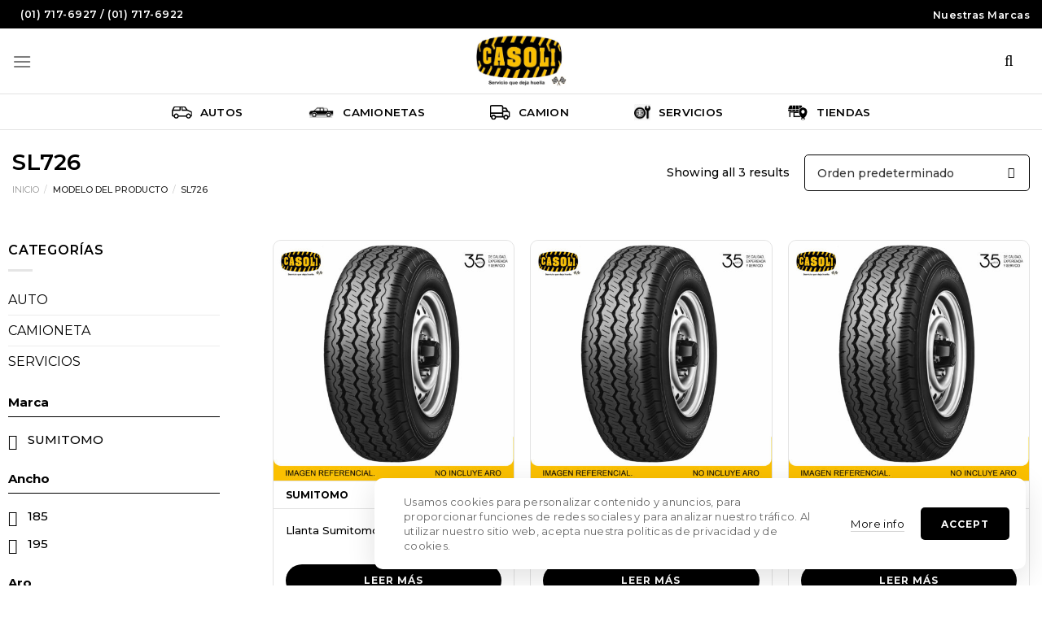

--- FILE ---
content_type: text/html; charset=UTF-8
request_url: https://casoli.com.pe/a/modelo/sl726/
body_size: 24128
content:
<!DOCTYPE html>
<!--[if IE 9 ]> <html lang="es" class="ie9 loading-site no-js"> <![endif]-->
<!--[if IE 8 ]> <html lang="es" class="ie8 loading-site no-js"> <![endif]-->
<!--[if (gte IE 9)|!(IE)]><!--><html lang="es" class="loading-site no-js"> <!--<![endif]-->
<head>
	<meta charset="UTF-8" />
	<link rel="profile" href="http://gmpg.org/xfn/11" />
	<link rel="pingback" href="https://casoli.com.pe/xmlrpc.php" />

	<script>(function(html){html.className = html.className.replace(/\bno-js\b/,'js')})(document.documentElement);</script>
<meta name='robots' content='index, follow, max-image-preview:large, max-snippet:-1, max-video-preview:-1' />
	<style>img:is([sizes="auto" i], [sizes^="auto," i]) { contain-intrinsic-size: 3000px 1500px }</style>
	<meta name="viewport" content="width=device-width, initial-scale=1, maximum-scale=1" />
	<!-- This site is optimized with the Yoast SEO plugin v26.8 - https://yoast.com/product/yoast-seo-wordpress/ -->
	<title>SL726 archivos | Casoli</title>
	<link rel="canonical" href="https://casoli.com.pe/a/modelo/sl726/" />
	<meta property="og:locale" content="es_ES" />
	<meta property="og:type" content="article" />
	<meta property="og:title" content="SL726 archivos | Casoli" />
	<meta property="og:url" content="https://casoli.com.pe/a/modelo/sl726/" />
	<meta property="og:site_name" content="Casoli" />
	<meta property="og:image" content="https://casoli.com.pe/wp-content/uploads/2021/10/faviconcasoli.png" />
	<meta property="og:image:width" content="500" />
	<meta property="og:image:height" content="252" />
	<meta property="og:image:type" content="image/png" />
	<meta name="twitter:card" content="summary_large_image" />
	<script type="application/ld+json" class="yoast-schema-graph">{"@context":"https://schema.org","@graph":[{"@type":"CollectionPage","@id":"https://casoli.com.pe/a/modelo/sl726/","url":"https://casoli.com.pe/a/modelo/sl726/","name":"SL726 archivos | Casoli","isPartOf":{"@id":"https://casoli.com.pe/#website"},"primaryImageOfPage":{"@id":"https://casoli.com.pe/a/modelo/sl726/#primaryimage"},"image":{"@id":"https://casoli.com.pe/a/modelo/sl726/#primaryimage"},"thumbnailUrl":"https://casoli.com.pe/wp-content/uploads/2021/10/LL03100002.jpg","breadcrumb":{"@id":"https://casoli.com.pe/a/modelo/sl726/#breadcrumb"},"inLanguage":"es"},{"@type":"ImageObject","inLanguage":"es","@id":"https://casoli.com.pe/a/modelo/sl726/#primaryimage","url":"https://casoli.com.pe/wp-content/uploads/2021/10/LL03100002.jpg","contentUrl":"https://casoli.com.pe/wp-content/uploads/2021/10/LL03100002.jpg","width":1500,"height":1500},{"@type":"BreadcrumbList","@id":"https://casoli.com.pe/a/modelo/sl726/#breadcrumb","itemListElement":[{"@type":"ListItem","position":1,"name":"Portada","item":"https://casoli.com.pe/"},{"@type":"ListItem","position":2,"name":"SL726"}]},{"@type":"WebSite","@id":"https://casoli.com.pe/#website","url":"https://casoli.com.pe/","name":"Casoli","description":"Encuentra tus llantas Michelin, Sailun, Sumitomo, BF Goodrich aquí en Casoli.com.pe ","publisher":{"@id":"https://casoli.com.pe/#organization"},"potentialAction":[{"@type":"SearchAction","target":{"@type":"EntryPoint","urlTemplate":"https://casoli.com.pe/?s={search_term_string}"},"query-input":{"@type":"PropertyValueSpecification","valueRequired":true,"valueName":"search_term_string"}}],"inLanguage":"es"},{"@type":"Organization","@id":"https://casoli.com.pe/#organization","name":"Casoli S.A.C","url":"https://casoli.com.pe/","logo":{"@type":"ImageObject","inLanguage":"es","@id":"https://casoli.com.pe/#/schema/logo/image/","url":"https://casoli.com.pe/wp-content/uploads/2021/10/casolilogo-1.png","contentUrl":"https://casoli.com.pe/wp-content/uploads/2021/10/casolilogo-1.png","width":500,"height":313,"caption":"Casoli S.A.C"},"image":{"@id":"https://casoli.com.pe/#/schema/logo/image/"},"sameAs":["https://www.facebook.com/CasoliLlantasPeru/","https://www.instagram.com/casolillantasperu/","https://pe.linkedin.com/in/casolillantas"]}]}</script>
	<!-- / Yoast SEO plugin. -->


<link rel='dns-prefetch' href='//capi-automation.s3.us-east-2.amazonaws.com' />
<link rel='dns-prefetch' href='//www.googletagmanager.com' />
<link rel="alternate" type="application/rss+xml" title="Casoli &raquo; Feed" href="https://casoli.com.pe/feed/" />
<link rel="alternate" type="application/rss+xml" title="Casoli &raquo; Feed de los comentarios" href="https://casoli.com.pe/comments/feed/" />
<link rel="alternate" type="application/rss+xml" title="Casoli &raquo; SL726 Modelo Feed" href="https://casoli.com.pe/a/modelo/sl726/feed/" />
<style id='classic-theme-styles-inline-css' type='text/css'>
/*! This file is auto-generated */
.wp-block-button__link{color:#fff;background-color:#32373c;border-radius:9999px;box-shadow:none;text-decoration:none;padding:calc(.667em + 2px) calc(1.333em + 2px);font-size:1.125em}.wp-block-file__button{background:#32373c;color:#fff;text-decoration:none}
</style>
<link rel='stylesheet' id='contact-form-7-css' href='https://casoli.com.pe/wp-content/plugins/contact-form-7/includes/css/styles.css?ver=6.1.4' type='text/css' media='all' />
<style id='woocommerce-inline-inline-css' type='text/css'>
.woocommerce form .form-row .required { visibility: visible; }
</style>
<link rel='stylesheet' id='bookly-ladda.min.css-css' href='https://casoli.com.pe/wp-content/plugins/bookly-responsive-appointment-booking-tool/frontend/resources/css/ladda.min.css?ver=26.5' type='text/css' media='all' />
<link rel='stylesheet' id='bookly-tailwind.css-css' href='https://casoli.com.pe/wp-content/plugins/bookly-responsive-appointment-booking-tool/backend/resources/tailwind/tailwind.css?ver=26.5' type='text/css' media='all' />
<link rel='stylesheet' id='bookly-modern-booking-form-calendar.css-css' href='https://casoli.com.pe/wp-content/plugins/bookly-responsive-appointment-booking-tool/frontend/resources/css/modern-booking-form-calendar.css?ver=26.5' type='text/css' media='all' />
<link rel='stylesheet' id='bookly-bootstrap-icons.min.css-css' href='https://casoli.com.pe/wp-content/plugins/bookly-responsive-appointment-booking-tool/frontend/resources/css/bootstrap-icons.min.css?ver=26.5' type='text/css' media='all' />
<link rel='stylesheet' id='bookly-intlTelInput.css-css' href='https://casoli.com.pe/wp-content/plugins/bookly-responsive-appointment-booking-tool/frontend/resources/css/intlTelInput.css?ver=26.5' type='text/css' media='all' />
<link rel='stylesheet' id='bookly-bookly-main.css-css' href='https://casoli.com.pe/wp-content/plugins/bookly-responsive-appointment-booking-tool/frontend/resources/css/bookly-main.css?ver=26.5' type='text/css' media='all' />
<link rel='stylesheet' id='yith_wccl_frontend-css' href='https://casoli.com.pe/wp-content/plugins/yith-woocommerce-color-label-variations-premium/assets/css/yith-wccl.css?ver=1.17.0' type='text/css' media='all' />
<style id='yith_wccl_frontend-inline-css' type='text/css'>
.select_option .yith_wccl_tooltip > span{background: #222222;color: #ffffff;}
            .select_option .yith_wccl_tooltip.bottom span:after{border-bottom-color: #222222;}
            .select_option .yith_wccl_tooltip.top span:after{border-top-color: #222222;}
</style>
<link rel='stylesheet' id='ypop_frontend-css' href='https://casoli.com.pe/wp-content/plugins/yith-woocommerce-popup/assets/css/frontend.css?ver=1.52.0' type='text/css' media='all' />
<link rel='stylesheet' id='woo_discount_pro_style-css' href='https://casoli.com.pe/wp-content/plugins/woo-discount-rules-pro/Assets/Css/awdr_style.css?ver=2.4.0' type='text/css' media='all' />
<link rel='stylesheet' id='flatsome-main-css' href='https://casoli.com.pe/wp-content/themes/flatsome/assets/css/flatsome.css?ver=3.14.3' type='text/css' media='all' />
<style id='flatsome-main-inline-css' type='text/css'>
@font-face {
				font-family: "fl-icons";
				font-display: block;
				src: url(https://casoli.com.pe/wp-content/themes/flatsome/assets/css/icons/fl-icons.eot?v=3.14.3);
				src:
					url(https://casoli.com.pe/wp-content/themes/flatsome/assets/css/icons/fl-icons.eot#iefix?v=3.14.3) format("embedded-opentype"),
					url(https://casoli.com.pe/wp-content/themes/flatsome/assets/css/icons/fl-icons.woff2?v=3.14.3) format("woff2"),
					url(https://casoli.com.pe/wp-content/themes/flatsome/assets/css/icons/fl-icons.ttf?v=3.14.3) format("truetype"),
					url(https://casoli.com.pe/wp-content/themes/flatsome/assets/css/icons/fl-icons.woff?v=3.14.3) format("woff"),
					url(https://casoli.com.pe/wp-content/themes/flatsome/assets/css/icons/fl-icons.svg?v=3.14.3#fl-icons) format("svg");
			}
</style>
<link rel='stylesheet' id='flatsome-shop-css' href='https://casoli.com.pe/wp-content/themes/flatsome/assets/css/flatsome-shop.css?ver=3.14.3' type='text/css' media='all' />
<link rel='stylesheet' id='flatsome-style-css' href='https://casoli.com.pe/wp-content/themes/flatsome-child/style.css?ver=3.0' type='text/css' media='all' />
<script type="text/template" id="tmpl-variation-template">
	<div class="woocommerce-variation-description">{{{ data.variation.variation_description }}}</div>
	<div class="woocommerce-variation-price">{{{ data.variation.price_html }}}</div>
	<div class="woocommerce-variation-availability">{{{ data.variation.availability_html }}}</div>
</script>
<script type="text/template" id="tmpl-unavailable-variation-template">
	<p role="alert">Lo siento, este producto no está disponible. Por favor, elige otra combinación.</p>
</script>
<script type="text/javascript" src="https://casoli.com.pe/wp-includes/js/jquery/jquery.min.js?ver=3.7.1" id="jquery-core-js"></script>
<script type="text/javascript" src="https://casoli.com.pe/wp-content/plugins/woocommerce/assets/js/jquery-blockui/jquery.blockUI.min.js?ver=2.7.0-wc.10.4.3" id="wc-jquery-blockui-js" data-wp-strategy="defer"></script>
<script type="text/javascript" src="https://casoli.com.pe/wp-content/plugins/woocommerce/assets/js/js-cookie/js.cookie.min.js?ver=2.1.4-wc.10.4.3" id="wc-js-cookie-js" defer="defer" data-wp-strategy="defer"></script>
<script type="text/javascript" id="woocommerce-js-extra">
/* <![CDATA[ */
var woocommerce_params = {"ajax_url":"\/wp-admin\/admin-ajax.php","wc_ajax_url":"\/?wc-ajax=%%endpoint%%","i18n_password_show":"Mostrar contrase\u00f1a","i18n_password_hide":"Ocultar contrase\u00f1a"};
/* ]]> */
</script>
<script type="text/javascript" src="https://casoli.com.pe/wp-content/plugins/woocommerce/assets/js/frontend/woocommerce.min.js?ver=10.4.3" id="woocommerce-js" defer="defer" data-wp-strategy="defer"></script>
<script type="text/javascript" src="https://casoli.com.pe/wp-content/plugins/bookly-responsive-appointment-booking-tool/frontend/resources/js/spin.min.js?ver=26.5" id="bookly-spin.min.js-js"></script>
<script type="text/javascript" id="bookly-globals-js-extra">
/* <![CDATA[ */
var BooklyL10nGlobal = {"csrf_token":"b53bc82f1b","ajax_url_backend":"https:\/\/casoli.com.pe\/wp-admin\/admin-ajax.php","ajax_url_frontend":"https:\/\/casoli.com.pe\/wp-admin\/admin-ajax.php","mjsTimeFormat":"h:mm A","datePicker":{"format":"D [d][e] MMMM [d][e] YYYY","monthNames":["enero","febrero","marzo","abril","mayo","junio","julio","agosto","septiembre","octubre","noviembre","diciembre"],"daysOfWeek":["Dom","Lun","Mar","Mi\u00e9","Jue","Vie","S\u00e1b"],"firstDay":1,"monthNamesShort":["Ene","Feb","Mar","Abr","May","Jun","Jul","Ago","Sep","Oct","Nov","Dic"],"dayNames":["domingo","lunes","martes","mi\u00e9rcoles","jueves","viernes","s\u00e1bado"],"dayNamesShort":["Dom","Lun","Mar","Mi\u00e9","Jue","Vie","S\u00e1b"],"meridiem":{"am":"am","pm":"pm","AM":"AM","PM":"PM"}},"dateRange":{"format":"D [d][e] MMMM [d][e] YYYY","applyLabel":"Aplicar","cancelLabel":"Cancelar","fromLabel":"De","toLabel":"Para","customRangeLabel":"Rango personalizado","tomorrow":"Ma\u00f1ana","today":"Hoy","anyTime":"En cualquier momento","yesterday":"Ayer","last_7":"Los \u00faltimos 7 d\u00edas","last_30":"Los \u00faltimos 30 d\u00edas","next_7":"Pr\u00f3ximos 7 d\u00edas","next_30":"Pr\u00f3ximos 30 d\u00edas","thisMonth":"Este mes","nextMonth":"El mes que viene","lastMonth":"El mes pasado","firstDay":1},"l10n":{"apply":"Aplicar","cancel":"Cancelar","areYouSure":"\u00bfEst\u00e1s seguro?"},"addons":[],"cloud_products":"","data":{}};
/* ]]> */
</script>
<script type="text/javascript" src="https://casoli.com.pe/wp-content/plugins/bookly-responsive-appointment-booking-tool/frontend/resources/js/ladda.min.js?ver=26.5" id="bookly-ladda.min.js-js"></script>
<script type="text/javascript" src="https://casoli.com.pe/wp-content/plugins/bookly-responsive-appointment-booking-tool/backend/resources/js/moment.min.js?ver=26.5" id="bookly-moment.min.js-js"></script>
<script type="text/javascript" src="https://casoli.com.pe/wp-content/plugins/bookly-responsive-appointment-booking-tool/frontend/resources/js/hammer.min.js?ver=26.5" id="bookly-hammer.min.js-js"></script>
<script type="text/javascript" src="https://casoli.com.pe/wp-content/plugins/bookly-responsive-appointment-booking-tool/frontend/resources/js/jquery.hammer.min.js?ver=26.5" id="bookly-jquery.hammer.min.js-js"></script>
<script type="text/javascript" src="https://casoli.com.pe/wp-content/plugins/bookly-responsive-appointment-booking-tool/frontend/resources/js/qrcode.js?ver=26.5" id="bookly-qrcode.js-js"></script>
<script type="text/javascript" id="bookly-bookly.min.js-js-extra">
/* <![CDATA[ */
var BooklyL10n = {"ajaxurl":"https:\/\/casoli.com.pe\/wp-admin\/admin-ajax.php","csrf_token":"b53bc82f1b","months":["enero","febrero","marzo","abril","mayo","junio","julio","agosto","septiembre","octubre","noviembre","diciembre"],"days":["domingo","lunes","martes","mi\u00e9rcoles","jueves","viernes","s\u00e1bado"],"daysShort":["Dom","Lun","Mar","Mi\u00e9","Jue","Vie","S\u00e1b"],"monthsShort":["Ene","Feb","Mar","Abr","May","Jun","Jul","Ago","Sep","Oct","Nov","Dic"],"show_more":"Mostrar m\u00e1s","sessionHasExpired":"Su sesi\u00f3n ha caducado. Por favor presione \"Ok\" para actualizar la p\u00e1gina"};
/* ]]> */
</script>
<script type="text/javascript" src="https://casoli.com.pe/wp-content/plugins/bookly-responsive-appointment-booking-tool/frontend/resources/js/bookly.min.js?ver=26.5" id="bookly-bookly.min.js-js"></script>
<script type="text/javascript" src="https://casoli.com.pe/wp-content/plugins/bookly-responsive-appointment-booking-tool/frontend/resources/js/intlTelInput.min.js?ver=26.5" id="bookly-intlTelInput.min.js-js"></script>
<script type="text/javascript" src="https://casoli.com.pe/wp-includes/js/underscore.min.js?ver=1.13.7" id="underscore-js"></script>
<script type="text/javascript" id="wp-util-js-extra">
/* <![CDATA[ */
var _wpUtilSettings = {"ajax":{"url":"\/wp-admin\/admin-ajax.php"}};
/* ]]> */
</script>
<script type="text/javascript" src="https://casoli.com.pe/wp-includes/js/wp-util.min.js?ver=6.8.3" id="wp-util-js"></script>
<script type="text/javascript" src="https://casoli.com.pe/wp-content/plugins/yith-woocommerce-popup/assets/js/jquery.cookie.min.js?ver=1.52.0" id="ypop_cookie-js"></script>
<script type="text/javascript" src="https://casoli.com.pe/wp-content/plugins/yith-woocommerce-popup/assets/js/jquery.yitpopup.min.js?ver=1.52.0" id="ypop_popup-js"></script>
<script type="text/javascript" id="my_custom_ajax-js-extra">
/* <![CDATA[ */
var ajax_var = {"url":"https:\/\/casoli.com.pe\/wp-admin\/admin-ajax.php","nonce":"c2b311cce8","action":"my_custom_filters"};
/* ]]> */
</script>
<script type="text/javascript" src="https://casoli.com.pe/wp-content/themes/flatsome-child/my-custom-script.js?ver=6.8.3" id="my_custom_ajax-js"></script>
<script type="text/javascript" id="ajax-script-js-extra">
/* <![CDATA[ */
var ship_ajax = {"ajax_url":"https:\/\/casoli.com.pe\/wp-admin\/admin-ajax.php","cart_ready":"","first_line":"","second_line":"","comercio_token":"d8f71445bcec8552edbe9f96952091a0f5c1cb92","host":"https:\/\/app.getapolo.com\/","is_checkout":"","currency_symbol":"S\/.","is_pricing_active":"SI","is_free_shipping_by_ubigeo_list":"NO","free_shipping_by_ubigeo_list":"","free_shipping_by_ubigeo_cart_min_mount":"80","is_free_shipping_by_weight_zero":"NO","is_pricing_by_range_weight":"NO","pricing_by_range_weight_list":"150116;0-3:8,4-6:10,7-10:15|150140;0-3:8,4-6:10,7-10:15"};
/* ]]> */
</script>
<script type="text/javascript" src="https://casoli.com.pe/wp-content/plugins/shipment-h.v0.12.12/assets/js/ajax-script.js?ver=6.8.3" id="ajax-script-js"></script>
<script type="text/javascript" src="https://casoli.com.pe/wp-content/plugins/shipment-h.v0.12.12/assets/js/shipment_main.js?ver=6.8.3" id="shipment-h-js-js"></script>
<link rel="https://api.w.org/" href="https://casoli.com.pe/wp-json/" /><link rel="EditURI" type="application/rsd+xml" title="RSD" href="https://casoli.com.pe/xmlrpc.php?rsd" />
<meta name="generator" content="WordPress 6.8.3" />
<meta name="generator" content="WooCommerce 10.4.3" />
<meta name="generator" content="Site Kit by Google 1.170.0" /><!-- Google site verification - Google for WooCommerce -->
<meta name="google-site-verification" content="4xW8RBFz_QOb2TTsQ2QGnQ9N34fF1YIcM-3QwzbAyBA" />
<style>.bg{opacity: 0; transition: opacity 1s; -webkit-transition: opacity 1s;} .bg-loaded{opacity: 1;}</style><!--[if IE]><link rel="stylesheet" type="text/css" href="https://casoli.com.pe/wp-content/themes/flatsome/assets/css/ie-fallback.css"><script src="//cdnjs.cloudflare.com/ajax/libs/html5shiv/3.6.1/html5shiv.js"></script><script>var head = document.getElementsByTagName('head')[0],style = document.createElement('style');style.type = 'text/css';style.styleSheet.cssText = ':before,:after{content:none !important';head.appendChild(style);setTimeout(function(){head.removeChild(style);}, 0);</script><script src="https://casoli.com.pe/wp-content/themes/flatsome/assets/libs/ie-flexibility.js"></script><![endif]--><!-- Meta Pixel Code -->
<script>
!function(f,b,e,v,n,t,s)
{if(f.fbq)return;n=f.fbq=function(){n.callMethod?
n.callMethod.apply(n,arguments):n.queue.push(arguments)};
if(!f._fbq)f._fbq=n;n.push=n;n.loaded=!0;n.version='2.0';
n.queue=[];t=b.createElement(e);t.async=!0;
t.src=v;s=b.getElementsByTagName(e)[0];
s.parentNode.insertBefore(t,s)}(window, document,'script',
'https://connect.facebook.net/en_US/fbevents.js');
fbq('init', '2163320867278723');
fbq('track', 'PageView');
</script>
<noscript><img height="1" width="1" style="display:none"
src="https://www.facebook.com/tr?id=2163320867278723&ev=PageView&noscript=1"
/></noscript>
<!-- End Meta Pixel Code -->	<noscript><style>.woocommerce-product-gallery{ opacity: 1 !important; }</style></noscript>
				<script  type="text/javascript">
				!function(f,b,e,v,n,t,s){if(f.fbq)return;n=f.fbq=function(){n.callMethod?
					n.callMethod.apply(n,arguments):n.queue.push(arguments)};if(!f._fbq)f._fbq=n;
					n.push=n;n.loaded=!0;n.version='2.0';n.queue=[];t=b.createElement(e);t.async=!0;
					t.src=v;s=b.getElementsByTagName(e)[0];s.parentNode.insertBefore(t,s)}(window,
					document,'script','https://connect.facebook.net/en_US/fbevents.js');
			</script>
			<!-- WooCommerce Facebook Integration Begin -->
			<script  type="text/javascript">

				fbq('init', '3177735445671747', {}, {
    "agent": "woocommerce_0-10.4.3-3.5.15"
});

				document.addEventListener( 'DOMContentLoaded', function() {
					// Insert placeholder for events injected when a product is added to the cart through AJAX.
					document.body.insertAdjacentHTML( 'beforeend', '<div class=\"wc-facebook-pixel-event-placeholder\"></div>' );
				}, false );

			</script>
			<!-- WooCommerce Facebook Integration End -->
			<!-- Call Now Button 1.5.5 (https://callnowbutton.com) [renderer:noop]-->

<!-- Fragmento de código de Google Tag Manager añadido por Site Kit -->
<script type="text/javascript">
/* <![CDATA[ */

			( function( w, d, s, l, i ) {
				w[l] = w[l] || [];
				w[l].push( {'gtm.start': new Date().getTime(), event: 'gtm.js'} );
				var f = d.getElementsByTagName( s )[0],
					j = d.createElement( s ), dl = l != 'dataLayer' ? '&l=' + l : '';
				j.async = true;
				j.src = 'https://www.googletagmanager.com/gtm.js?id=' + i + dl;
				f.parentNode.insertBefore( j, f );
			} )( window, document, 'script', 'dataLayer', 'GTM-KN3V9MB' );
			
/* ]]> */
</script>

<!-- Final del fragmento de código de Google Tag Manager añadido por Site Kit -->

<link rel='stylesheet' id='78.css-css'  href='//casoli.com.pe/wp-content/uploads/custom-css-js/78.css?v=3844' type="text/css" media='all' />
<!-- start Simple Custom CSS and JS -->
<style type="text/css">
:root {
    --btn-text-size: 12px;
    --btn-background: #000000;
    --btn-text-color: white;
    --btn-text-weight: 700;
    --btn-text-letter: 1px;
    --btn-border-radius: 5px;
    --btn-border-color: 2px solid #000000;
}

.absolute-footer, html{
    background:white;
} 


#top-bar .flex-center{
    max-width: 100%;
    width: 100%;
}
#top-bar .flex-center .content-top-bar{
    display: flex;
    justify-content: space-between;
    color: white;
}
#top-bar .flex-center .content-top-bar p{
    min-width: 175px;
    font-weight: 600;
    font-size: 12.5px;
    letter-spacing: 0.5px;
    display: flex;
    align-items: center;
}
#top-bar .flex-center .content-top-bar i{
    margin-right: 10px;
    font-size: 15px;
}
#top-bar .flex-center .content-top-bar p a{
    margin-left: auto;
    color: white;
}




#wide-nav.header-bottom{
    border-top: 1px solid #e3e3e3;
    border-bottom: 1px solid #e3e3e3;
}
#wide-nav.header-bottom .header-bottom-nav > .menu-item{
    margin: 0 25px;
}
#wide-nav.header-bottom .header-bottom-nav > .menu-item > .nav-top-link{
    padding: 5px 15px;
    color: black;
    font-family: 'Montserrat', sans-serif;
    font-size: 13.5px;
    font-weight: 600;
    display: flex;
    align-items: center;
    line-height: 16px;
    flex-wrap: nowrap;
}
#wide-nav.header-bottom .header-bottom-nav > .menu-item > .nav-top-link img{
    width: auto;
    height: 20px;
    margin-right: 10px;
}




.header-wrapper.stuck #logo img,
#logo img{
    max-height: 70px !important;
}
.stuck .header-main .nav > li > a{
    line-height: 16px !important;
}




.header-main > .header-inner .account-item::before{
    display: none;
}
.header-main > .header-inner .account-item{
    margin: 0;
    margin-right: 5px;
}
.header-main > .header-inner .account-item > a{
    position: relative;
    border-radius: 5px;
    width: 50px;
    height: 50px;
    display: flex;
    justify-content: center;
    align-items: center;
    transition: all ease-in-out .15s;
}
.header-main > .header-inner .account-item > a:hover{
    background: #f9f9fa;
    transition: all ease-in-out .15s;
}
.header-main > .header-inner .account-item > a::before{
    font-family: "Font Awesome 5 Pro";
    content: "\f007";
    color: black;
    font-size: 19px;
    font-weight: 400;
}
.header-main > .header-inner .account-item a i.icon-user{
    display: none;
}
.header-main > .header-inner .cart-item{
    margin: 0;
}
.header-main > .header-inner .cart-item > a{
    position: relative;
    border-radius: 5px;
    width: 50px;
    height: 50px;
    display: flex;
    justify-content: center;
    align-items: center;
    transition: all ease-in-out .15s;
}
.header-main > .header-inner .cart-item > a:hover{
    background: #f9f9fa;
    transition: all ease-in-out .15s;
}
.header-main > .header-inner .cart-item > a::before{
    font-family: "Font Awesome 5 Pro";
    content: "\f290";
    color: black;
    font-size: 19px;
    font-weight: 400;
}
.header-main > .header-inner .cart-item > a i.icon-shopping-basket{
    position: absolute;
    top: 4px;
    width: 20px;
    height: 20px;
    left: 30px;
}
.header-main > .header-inner .cart-item > a i.icon-shopping-basket::before{
    display: none;
}

.header-main > .header-inner .cart-item > a i.icon-shopping-basket::after{
    font-weight: 600;
    background: #fcbd02;
    color: black;
    font-size: 12px;
    line-height: 20px;
    width: 18px;
    height: 18px;
    box-shadow: none;
    border-radius: 100px;
    display: flex;
    justify-content: center;
    align-items: center;
    text-align: center;
    padding: 0;
    letter-spacing: 0;
    top: 6px;
    right: 5px;
    opacity: 1;
}


.header-main > .header-inner .header-search{
    margin: 0;
}
.header-main > .header-inner .header-search > a{
    position: relative;
    border-radius: 5px;
    width: 50px;
    height: 50px;
    display: flex;
    justify-content: center;
    align-items: center;
    transition: all ease-in-out .15s;
}
.header-main > .header-inner .header-search > a i{
    display: none;
}
.header-main > .header-inner .header-search > a:hover{
    background: #f9f9fa;
    transition: all ease-in-out .15s;
}
.header-main > .header-inner .header-search > a::before{
    font-family: "Font Awesome 5 Pro";
    content: "\f002";
    color: black;
    font-size: 19px;
    font-weight: 400;
}

.header-main .html_topbar_left{
    width: 100%;
}
.picol-form-filters .form-filters{
    display: flex;
    align-items: center;
    border: 1px solid black;
    width: max-content;
    border-radius: 100px;
    padding: 0 0px 0 10px;
    margin: 0 auto;
}
.picol-form-filters .form-filters .select-jch-filter{
    position: relative;
    border-right: 1px solid black;
}
.picol-form-filters .form-filters .select-jch-filter::before{
    font-family: "Font Awesome 5 Pro";
    content: "\f078";
    color: black;
    font-size: 14px;
    font-weight: 400;
    position: absolute;
    right: 16px;
    top: 12px;
}
.picol-form-filters .form-filters select{
    -webkit-appearance: none;
    -moz-appearance: none;
    box-shadow: none;
    border: none;
    background: #ffffff;
    border-radius: 10px;
    padding: 0 35px 0 20px;
    font-size: 12px;
    font-weight: 600;
    color: black;
    letter-spacing: 0.5px;
    height: 45px;
    line-height: 18px;
    min-width: 150px;
    margin: 0;
}
.picol-form-filters .form-filters select:hover,
.picol-form-filters .form-filters select:focus{
    background: #ffffff;

}

.picol-form-filters .form-filters input{
    height: 45px;
    border-top-right-radius: 100px;
    border-bottom-right-radius: 100px;
    font-size: 12px;
    font-weight: 600;
    letter-spacing: 2px;
    padding: 0 30px;
    border: none;
    -webkit-appearance: none;
    -moz-appearance: none;
    box-shadow: none;
    margin: 0;
}
.home-mobile-filter{
    display: none;
}


.header-wrapper.stuck, .header-shadow .header-wrapper, .layout-shadow #wrapper{
    box-shadow: none;
}





/*  ////////////////////////////////////////////////////////////*/
/*  //////////////////////// MEGAMENU //////////////////////*/
/*  ////////////////////////////////////////////////////////////*/

.header-bottom-nav > .menu-item > a i.icon-angle-down{
    display: none;
}

.nav-line-bottom>li.active>a:before,
.nav-line-grow>li.active>a:before,
.nav-line>li.active>a:before{
    opacity: 0;
}
.nav-line-bottom>li.active.current-dropdown>a:before,
.nav-line-grow>li.active.current-dropdown>a:before,
.nav-line>li.active.current-dropdown>a:before{
    opacity: 1;
}
.menu-item.has-dropdown > .sub-menu.nav-dropdown-default{
    box-shadow: 0 10000px 0px 10000px rgb(0 0 0 / 35%);
    justify-content: center;
    display: flex;
    padding-top: 30px;
    padding-bottom: 30px;
}
.menu-item.has-dropdown > .sub-menu.nav-dropdown-default > .menu-item{
    width: 300px;
}   
.menu-item.has-dropdown > .sub-menu.nav-dropdown-default > .menu-item.megamenu-banner{
    width: 550px;
}   
.menu-item.has-dropdown > .sub-menu.nav-dropdown-default > .menu-item > a{
    font-family: 'Montserrat',sans-serif;
    font-weight: 700;
    text-transform: uppercase;
    font-size: 13px;
    letter-spacing: 1px;
    color: black;
    border-radius: 5px;
    transition: all ease-in-out .15s;
    border: none;
} 
.menu-item.has-dropdown > .sub-menu.nav-dropdown-default > .menu-item.megamenu-noclick > a{
    pointer-events: none;
}
.menu-item.has-dropdown > .sub-menu.nav-dropdown-default > .menu-item > .nav-column > .menu-item > a{
    font-family: 'Montserrat',sans-serif;
    font-weight: 500;
    text-transform: uppercase;
    font-size: 13px;
    letter-spacing: 1px;
    color: black;
    border-radius: 5px;
    transition: all ease-in-out .15s;
    border: none;
}

.megamenu-banner{
    font-size: 0;
}
.megamenu-banner > a{
    margin: 0 !important;
    font-size: 0 !important;
    padding: 0 !important;
}
.megamenu-banner img{
    display: block;
    height: auto;
    max-height: 450px;
    width: auto;
}
.menu-item.active>ul.sub-menu.nav-dropdown{
    display: flex !important;
}




/*  ////////////////////////////////////////////////////////////*/
/*  //////////////////////// PRODUCT CARD //////////////////////*/
/*  ////////////////////////////////////////////////////////////*/
.flickity-prev-next-button.previous{
    -webkit-transform: translateX(0) !important;
    -ms-transform: translateX(0) !important;
    transform: translateX(0) !important;
    opacity: 1;
    left: 0;
}
.flickity-prev-next-button.next{
    -webkit-transform: translateX(0) !important;
    -ms-transform: translateX(0) !important;
    transform: translateX(0) !important;
    opacity: 1;
    right: 0;
}
.slider-show-nav .flickity-prev-next-button, .slider:hover .flickity-prev-next-button{
    opacity: 1;
}
.slider-nav-push:not(.slider-nav-reveal) .flickity-prev-next-button.next{
    right: -15px;
}
.slider-nav-push:not(.slider-nav-reveal) .flickity-prev-next-button.previous{
    left: -15px;
}
.slider-nav-push:not(.slider-nav-reveal) .flickity-prev-next-button{
    opacity: 1;
    margin-top: -25px;
    background: white;
    height: 50px;
    width: 50px;
    padding: 0;
    border: 1px solid #e3e3e3;
    border-radius: 100px;
    transition: all ease-in-out .15s;
}
.slider-nav-push:not(.slider-nav-reveal) .flickity-prev-next-button:hover{
    background: black;
    transition: all ease-in-out .05s;
}
.slider-nav-push:not(.slider-nav-reveal) .flickity-prev-next-button:hover .arrow{
    fill: white;
    transition: all ease-in-out .05s;
}
.slider-nav-push:not(.slider-nav-reveal) .flickity-prev-next-button svg{
    height: 15px;
    padding: 0;
    transition: all ease-in-out .05s;
}
.slider-nav-push:not(.slider-nav-reveal) .flickity-prev-next-button .arrow{
    transition: all ease-in-out .05s;
}

.product-small > .col-inner > .onsale{
    position: absolute;
    z-index: 1;
    background: #e51515;
    color: white;
    font-weight: 700;
    font-size: 13px;
    padding: 7px 9px;
    border-radius: 10px;
    top: 14px;
    left: 10px;
}
.woocommerce-product-gallery .onsale{
    position: absolute;
    z-index: 1;
    background: #e51515;
    color: white;
    font-weight: 700;
    font-size: 13px;
    padding: 7px 9px;
    border-radius: 10px;
    top: 14px;
    left: 10px;
}

.product-small.box{
    border: 1px solid #e3e3e3;
    border-radius: 10px;
    transition: all ease-in-out .15s;
    background: white;
}
.product-small.box .box-image{
    border-top-left-radius: 10px;
    border-top-right-radius: 10px;
}
.product-small.box .box-text{
    padding: 0;
}
.product-small.box .box-text .title-wrapper{
    
}
.product-small.box .box-text .title-wrapper .picol-loop-product{
    border-top: 1px solid #e3e3e3;
    border-bottom: 1px solid #e3e3e3;
    padding: 7px 15px;
}
.product-small.box .box-text .title-wrapper .picol-loop-product .picol-brand{
    display: flex;
    justify-content: space-between;
}
.product-small.box .box-text .title-wrapper .picol-loop-product .picol-brand-text{
    font-size: 12px;
    font-weight: 700;
}
.product-small.box .box-text .title-wrapper .picol-loop-product .picol-brand-image{
    display: block;
}
.product-small.box .box-text .title-wrapper .picol-loop-product .picol-brand-image img{
    display: block;
    max-height: 15px;
    width: auto;
}
.product-small.box .box-text .title-wrapper .product-title{
    padding: 15px;
    margin: 0;
}
.product-small.box .box-text .title-wrapper .product-title a{
    font-size: 13px;
    color: black;
    font-weight: 500;
    line-height: 17px;
    margin: 0;
}
.product-small.box .box-text .price-wrapper{
    padding: 0 15px;
    margin-bottom: 15px;
}
.product-small.box .box-text .price-wrapper .price{
    display: flex;
    flex-direction: row-reverse;
    justify-content: flex-end;
    align-items: center;
}
.product-small.box .box-text .price-wrapper .price del{
    margin-left: 10px;
}
.product-small.box .box-text .price-wrapper .price bdi{
    color: black;
    opacity: 1;
    font-weight: 600;
    font-size: 14px;
}
.product-small.box .box-text .add-to-cart-button{
    padding: 0 15px;
    padding-bottom: 15px;
}

.product-small.box .box-text .add-to-cart-button a{
    width: 100%;
    background: black;
    border-radius: 30px !important;
}
.home-carrusel-productos{
    margin: 50px auto;
}
.home-carrusel-productos > .col{
    padding: 0 35px;
    padding-bottom: 0 !important;
}
.home-carrusel-productos-list .flickity-page-dots{
    margin-top: 5px !important;
    position: relative;
    left: 0;
    top: 0;
}


.badge-container{
    display: none;
}

.home-carrusel-title{
    margin-bottom: 25px;
}
.home-carrusel-title h1{
    font-size: 24px;
    font-weight: 700;
    margin: 0;
    text-align: center;
}





/*  ////////////////////////////////////////////////////////////*/
/*  //////////////////////// HOME PROMOCIONES //////////////////////*/
/*  ////////////////////////////////////////////////////////////*/
.home-banner-promociones{
    margin: 35px auto;
}





/*  ////////////////////////////////////////////////////////////*/
/*  //////////////////////// HOME CAMIONETAS //////////////////////*/
/*  ////////////////////////////////////////////////////////////*/

.home-carrusel-camionetas{
    background: #f1f3f5;
}
.home-carrusel-camionetas .home-carrusel-camionetas-1{
    padding: 25px 50px !important;
}
.home-carrusel-camionetas .home-carrusel-camionetas-1 > .col-inner{
    max-width: 900px;
    margin: 0 auto;
}
.home-carrusel-camionetas .home-carrusel-camionetas-2{

}





/*  ////////////////////////////////////////////////////////////*/
/*  //////////////////////// MARQUESINA //////////////////////*/
/*  ////////////////////////////////////////////////////////////*/

.marquee {
    width: 100%;
    background: #202124;
    text-transform: uppercase;
    white-space: nowrap;
    overflow: hidden;
    display: flex; 
    padding: 20px;
    pointer-events: none;
}

.marquee div {
    font-size: 5rem;
    font-family: verdana;
    padding-left:200px;
    animation: animate 12s linear infinite;
    font-size: 20px;
    color: #fff;
    font-weight: bold;
    font-family: 'Montserrat';
}
.marquee img{
    width: 75px;
    height: 75px;
    margin-right: 10px;
}

@keyframes animate {
  100% {
    transform: translate(-100%, 0);
  }
}
 @keyframes scrolling{
  0%{ transform: transalateX(0);} 
  100%{ transform: transalateX(-1000px);}
}




/*  ////////////////////////////////////////////////////////////*/
/*  //////////////////////// HOME PROMOCIONES //////////////////////*/
/*  ////////////////////////////////////////////////////////////*/
 
.content-promos-home{
    background: url(/wp-content/uploads/2021/10/bg-llanta-cala-scaled.jpg);
   background-size: cover;
   background-position: center bottom; 
   padding: 50px 0px
} 

.content-promos-home .content-banners{
   padding: 0px 50px !important;
   max-width: 950px;
   margin: 0 !important;
} 

.content-banners  .col:before, .col:after{
    border: none !important
} 
.title-promociones h3{
   font-size: 40px;
   font-weight: bold;
   color: #fff;
   text-transform: uppercase;
   text-align: left; 
   line-height: 45px;
} 
.title-promociones h3 strong{
   display:block
} 
.title-promociones{
   padding-left: 50px;
   max-width: 400px; 
   padding-top: 50px;
   margin: auto;
}








/*  ////////////////////////////////////////////////////////////*/
/*  //////////////////////// HOME MARCAS //////////////////////*/
/*  ////////////////////////////////////////////////////////////*/
 
.slider-marcas-home {
	padding: 20px 0 0;
} 
.slider-marcas-home .img img{
	padding: 20px;
}





/*  ////////////////////////////////////////////////////////////*/
/*  ////////////////////////// PRODUCTO ////////////////////////*/
/*  ////////////////////////////////////////////////////////////*/
.product-main > .content-row{
    justify-content: center;
}
.product-info{
    display: flex;
    flex-direction: column;
    max-width: 600px;
    padding: 25px;
}
.product-info .product-title{
    font-weight: 700;
    font-size: 24px;
    margin-bottom: 20px;
}
.product-info .picol-single-product{
    display: flex;
    justify-content: space-between;
    align-items: center;
    border-top: 1px solid #e3e3e3;
    border-bottom: 1px solid #e3e3e3;
    padding: 10px 0;
}
.product-info .picol-model{
    font-size: 12px;
    font-weight: 700;
    text-transform: uppercase;
}
.product-info .picol-brand{
    display: flex;
    align-items: center;
}
.product-info .picol-brand-text{
    font-size: 13px;
    font-weight: 700;
    margin-right: 20px;
}
.product-info .picol-brand-image{
}
.product-info .picol-brand-image img{
    height: 20px;
    width: auto;
}
.product-info .product-page-price{
    display: flex;
    flex-direction: row-reverse;
    justify-content: flex-end;
    margin: 25px 0;
}
.product-info .product-page-price .woocommerce-Price-amount,
.product-info .product-page-price .woocommerce-Price-amount .woocommerce-Price-currencySymbol{
    font-size: 24px;
    font-weight: 700;
    opacity: 1;
}
.product-info .product-page-price ins .woocommerce-Price-amount{
    color: #cf1e1e;
    margin-right: 10px;
}
.product-info .product-page-price del .woocommerce-Price-amount,
.product-info .product-page-price del .woocommerce-Price-amount .woocommerce-Price-currencySymbol{
    font-weight: 500;
    font-size: 16px;
    vertical-align: initial;
}
.product-info .stock{
    display: none;
}
.product-info form.cart{
    display: flex;
    align-items: center;
}
.product-info form.cart .quantity{
    width: 160px;
    margin: 0;
    margin-right: 10px;
}
.product-info form.cart input.button{
    width: 50px;
    height: 45px;
    box-shadow: none;
    background: none;
    font-size: 24px;
    line-height: 0;
    vertical-align: initial;
    min-height: initial;
    border-radius: 100px;
}
.product-info form.cart input.input-text{
    width: 60px;
    height: 45px;
    box-shadow: none;
    background: none;
    font-size: 16px;
    line-height: 0;
    vertical-align: initial;
    min-height: initial;
    max-width: initial;
}
.product-info form.cart .single_add_to_cart_button{
    width: 100%;
    margin: 0;
    height: 45px;
    font-size: 13px;
    letter-spacing: 1px;
    background: #fabf00;
    color: black;
    border-radius: 100px;
    font-weight: 700;
}
.product-info .product-short-description p{
    font-size: 14px;
}

.enova-productpage-values{
    display: flex;
    flex-direction: column;
}
.enova-productpage-values-item{
    display: flex;
    align-items: center;
    background: #f1f2f3;
    border-radius: 10px;
    padding: 15px 20px;
    margin-bottom: 10px;
}
.enova-productpage-values-item.retiro{
    background: #fef7e1;
}
.enova-productpage-values-item.delivery{
    background: rgb(229 243 230);
}
.enova-productpage-values-item.retiro i{
    color: #efb404;
}
.enova-productpage-values-item.delivery i{
    color: #4caf50;
}
.enova-productpage-values-item i{
    width: 60px;
    height: 60px;
    background: white;
    display: flex;
    justify-content: center;
    align-items: center;
    border-radius: 100px;
    line-height: 0;
    font-size: 22px;
    margin-right: 15px;
}
.enova-productpage-values-item div{
    width: calc(100% - 75px)
}
.enova-productpage-values-item h5{
    font-size: 13px;
    font-weight: 600;
    margin: 0;
    margin-bottom: 2px;
}
.enova-productpage-values-item p{
    margin: 0;
    font-size: 12px;
    line-height: 19px;
}
.product-footer .tabs.product-tabs{
    border: 1px solid black;
    padding: 10px;
    border-radius: 100px;
    width: max-content;
    margin: 0 auto;
}
.product-footer .tabs.product-tabs li a{
    font-size: 13px;
    color: black;
    background: #f1f3f5;
    padding: 5px 45px;
    margin: 0 5px;
    border-radius: 100px;
}
.product-footer .tabs.product-tabs li.active a{
    background: black;
    color: white;
}
.product-footer .tab-panels{
    max-width: 1000px;
    margin: 0 auto;
    margin-top: 15px;
}
.product-section-title-related{
    font-size: 20px;
    font-weight: 700;
    text-align: center;
    margin: 0 auto;
    padding: 35px 0 25px;
}

.slider-nav-reveal .flickity-prev-next-button:hover, .slider-nav-reveal .flickity-prev-next-button{
    box-shadow: none;
}
.related-products-wrapper > .slider{
    padding: 0 20px !important;
    margin-bottom: 45px !important;
}



.woocommerce-product-attributes-item{
    font-size: 14px;
}
.woocommerce-product-attributes-item--attribute_pa_vehiculos-compatibles .woocommerce-product-attributes-item__value .yith_wccl_value{
    width: auto;
    height: auto;
}
.woocommerce-product-attributes-item--attribute_pa_vehiculos-compatibles .woocommerce-product-attributes-item__value .yith_wccl_value img{
    height: 45px;
    display: block;
    padding: 5px;
}
.woocommerce-product-attributes-item__label{
    min-width: 250px;
}













/*FOOTER*/

.enova-footer-content {
    padding: 0;
    margin-top: 25px;
} 
.enova-footer-content-values{
	    border: solid 1px #e3e3e3;
}
.enova-container-footer-values {
    max-width: 1200px;
    margin: auto;
    width: 100%;
    display: flex;
    justify-content: center;
    padding: 0px 40px;
} 
.enova__item-footer-values {
	display: flex;
    margin: 0px auto;
    max-width: 350px;
    align-items: center;
    font-family: 'Montserrat';
    padding: 10px 45px;
    width: 100%;
    justify-content: center;
}
.enova__item-footer-values:nth-child(1) img {
	height: 80px;
	width: 80px;
	object-fit: contain;
} 
.enova__item-footer-values:nth-child(2){
	border-left: solid 1px #e3e3e3;
    border-right: solid 1px #e3e3e3;
}
.enova__item-footer-values:nth-child(2) img {
	height: 45px;
	width: 45px;
	object-fit: contain;
}
.enova__item-footer-values:nth-child(3) img {
	height: 80px;
	width: 80px;
	object-fit: contain;
}
.enova__item-info-logo img{
    width: 125px;
}
.enova__item-footer-values p{
    margin-bottom: 0px;
    font-size: 13px;
    line-height: 17px;
    font-weight: 600;
} 
.enova__item-footer-values strong{
	font-size: 13px
}
.enova__text-footer-values {
    padding-left: 10px;
} 
.enova-footer-info {
    padding: 50px 0px;
} 
.enova-container__info{
    display: flex;
    max-width: 1200px;
    margin: auto;
    width: 100%;
    box-sizing: border-box; 
	padding: 0px 40px
} 
.enova-footer-info .enova__item-info:nth-child(1) {
    width: 30%;
    height: auto;
    padding-left: 22px;
    padding-right: 60px;
} 
.enova-footer-info .enova__item-info:nth-child(2) {
    width: 20%;
    height: auto;
    padding-left: 22px
}
.enova-footer-info .enova__item-info:nth-child(3) {
    width: 20%;
    height: auto;
    padding-left: 22px;
}

.enova-footer-info .enova__item-info:nth-child(4) {
    width: 30%;
    height: auto;
    padding-left: 60px;
    padding-right: 0px;
} 
.enova__item-info strong {
    font-size: 12px;
    font-weight: normal;
    margin-bottom: 20px;
    display: block; 
	font-weight: bold
} 
.enova__item-info ul li a {
    font-size: 13px;
    cursor: pointer;
    transition: all ease-in-out .15s;
}
.enova__item-info ul {
	list-style: none
} 
.enova__item-info-sociales{
	display: flex;
    margin-top: 20px;
}
.enova__item-info-sociales a:hover i{
    transition: all ease-in-out .15s;
    background: black;
    color: white;
    border: solid 1px black;
}
.enova__item-info-sociales i{
    font-size: 18px;
    border: solid 1px black;
    width: 40px;
    height: 40px;
    display: flex;
    justify-content: center;
    align-items: center;
    border-radius: 8px;
    margin-right: 17px;
    transition: all ease-in-out .15s;
} 
.enova__item-info p{
	font-size: 13px
}
.enova__suscripcion form{
    margin: 0;
}
.enova__suscripcion .flex-row{
	max-width: 300px; 
	display: flex; 
	justify-content: flex-end;
	position: relative
}   
.enova__suscripcion .flex-col{
	width: 100%;
}
.enova__suscripcion .flex-col span.your-email{
	width: 100%; 
}
 
.enova__suscripcion .flex-col input.wpcf7-email{
	width: 100%; 
	padding-left: 25px;
	padding-top: 10px;
	padding-bottom: 10px;
	height: 44px;
	border-radius: 8px;
	border: solid 2px;
}
.enova__suscripcion .flex-col input.wpcf7-email::placeholder{
	font-size: 11px; 
	letter-spacing: 0.375px
}
.enova-checkbox input[type=checkbox]{
	position: absolute;
	margin: 0px
} 
.enova-checkbox .wpcf7-list-item-label{  
    font-size: 9px;
    font-weight: normal;
    padding-left: 25px;
}
.enova-checkbox .wpcf7-list-item{
    width: 100%;
    margin: 0px;
    padding: 10px 11px; 
	display:block
} 

.enova-copy{  
	width: 100%;
    border-top: solid 1px #e3e3e3;
    height: auto; 
	padding: 30px 0px 10px 0px
} 
.enova-container-copy{ 
 	max-width: 1200px; 
	margin: auto; 
	height: 100%; 
	display: flex;
} 
.enova-item__copy{ 
	width: 33.3%;
	 font-size: 11px;
    text-align: center;
} 

.enova-item__copy p{
	margin-bottom: 0px
} 
.enova-item__copy img{
	height: 20px; 
	margin: 0px 10px;
}
.enova-news-group{
    display: flex;
    flex-direction: column;
}
.enova-news-group input{
    margin: 0;
    box-shadow: none;
    border: 2px solid black;
    border-radius: 10px;
    height: 45px;
    color: black;
}
.enova-footer-news-send .wpcf7-spinner{
    display: none;
}
.enova-footer-news-send input{
    width: 100%;
    color: white;
    font-size: 14px;
    letter-spacing: 2px;
    font-weight: 600;
    margin-top: 5px;
}
.enova-footer-news p{
    font-size: 13px;
    color: black;
    line-height: 18px;
    font-weight: 500;
    margin-bottom: 15px;
}
.enova-footer-news-terms{
    font-size: 12px;
    color: black;
    font-weight: 400;
    margin-top: 10px;
}





/*------------------NUESTRAS-TIENDAS-------------------------*/
.contenido-tiendas{
	max-width: 1200px; 
	margin: auto !important; 
	padding: 0px 40px !important
} 
.contenido-tiendas .col .col-inner{
	    border: solid 1px #ccc;
    border-radius: 10px;
    overflow: hidden; 
	transition: all .3s;
	padding-bottom: 20px; 
	padding-top: 5px 
} 
.contenido-tiendas h2{
	font-size: 15px;
	font-weight: bold; 
	text-align: left
} 
.contenido-tiendas p{
	margin-bottom: 0px; 
	font-size: 13px
}
.contenido-textos a{ 
	font-size: 13px 
}
.contenido-textos{
	padding: 15px 25px 
} 
.contenido-tiendas .btn-tiendas{
	margin: auto !important; 
	min-width: 270px !important;
    background: transparent !important;
    color: #000 !important;
    border: solid 1px !important;
    border-radius: 26px !important;
    font-size: 10px !important
} 
.info-tiendas{
	margin-top: 10px
}
.contenido-tiendas .col .col-inner:hover .btn-tiendas{
	background: #000 !important;
	color: #fff !important;
}
.contenido-tiendas .col .col-inner:hover{
	border: solid 1px #000;				
} 
.info-tiendas i{
	margin-right: 10px
} 
.info-tiendas p:nth-child(3){
	padding-left: 20px; 
	position: relative;
}
.info-tiendas p:nth-child(3) i{
	position:absolute; 
	top: 5px; 
	left: 0px
}
.title-tiendas{
	padding: 40px 0px
}
.title-tiendas h1{
	text-align: center;
    font-size: 30px;
    font-weight: bold;
}









/*  ////////////////////////////////////////////////////////////*/
/*  ///////////////////////// CHECKOUT /////////////////////////*/
/*  ////////////////////////////////////////////////////////////*/
.woocommerce-cart .woocommerce.row .cart-collaterals .cart-sidebar .cart_totals .wc-proceed-to-checkout a.checkout-button{
    box-shadow: none;
    background: #fabf00;
    border: 2px solid #fabf00;
    color: black;
}
.enova-checkout-header-logo img{
    height: 80px;
}
.woocommerce-checkout .title-section span{
    background: #fac000;
    color: black;
}
#payment .place-order button#place_order{
    box-shadow: none;
    background: #fabf00;
    color: black;
}
#payment .place-order button#place_order::before{
    color: black;
}










@media (max-width: 1000px){
    .header-main .picol-form-filters .form-filters select{
        min-width: 100px;
    }
    .header-main .picol-form-filters .form-filters input{
        padding: 0 15px;
    }
    .header-main .picol-form-filters .form-filters select{
        padding: 0 25px 0 10px;
    }
    .header-main .picol-form-filters .form-filters .select-jch-filter::before{
        right: 10px;
    }
}


@media (max-width: 850px){
    #wide-nav.header-bottom{
        border-top: none;
    }
    .home-mobile-filter{
        display: block;
        padding-top: 15px;
    }
    .home-mobile-filter form{
        margin: 0;
    }
    .home-carrusel-camionetas .home-carrusel-camionetas-2{
        display: none;
    }

}



@media (max-width: 768px){

    .picol-form-filters .form-filters{
        flex-direction: column;
        width: 100%;
        border-radius: 10px;
        padding: 0;
    }
    .picol-form-filters .form-filters .select-jch-filter{
        border: none;
        border-bottom: none;
        width: 100%;
    }
    .picol-form-filters .form-filters input{
        width: 100%;
        border-radius: 0;
        border-bottom-right-radius: 8px;
        border-bottom-left-radius: 8px;
    }
    .home-carrusel-camionetas .home-carrusel-camionetas-1{
        padding: 25px 20px !important;
    }
    .slider-nav-push:not(.slider-nav-reveal) .flickity-prev-next-button{
        display: none;
    }
    .content-promos-home{
        padding: 20px ​0px;
    }
    .title-promociones{
        padding: 0 20px;
    }
    .title-promociones h3{
        font-size: 30px;
    }
    .content-promos-home .content-banners{
        padding: 0 10px !important;
        margin: 0 !important;
    }
    .picol-form-filters .form-filters select{
        min-width: initial;
    }
    .slider-marcas-home .img img{
        padding: 0;
    }
    .content-marcas{
        padding: 0 15px 
    }
    .content-marcas > .col{
        padding: 0 15px 
    }
    .home-carrusel-productos > .col{
        padding: 0 15px;
    }
    .product-small.box .box-text .price-wrapper .price{
        flex-direction: column;
        align-items: flex-start;
    }
    .product-small.box .box-text .price-wrapper .price del{
        margin: 0;
        margin-bottom: 5px;
    }
    .product-small.box .box-text .add-to-cart-button a{
        line-height: 14px;
        font-size: 11px;
    }
    .enova-container-footer-values{
        flex-direction: column;
    }
    .enova__item-footer-values{
        padding: 10px 15px;
        justify-content: flex-start;
    }
    .enova__item-footer-values:nth-child(2){
        border: none;
    }
    .enova-container__info{
        padding: 0px 20px;
        flex-direction: column;
    }
    .enova-footer-info .enova__item-info:nth-child(1){
        display: none;
    }
    .enova-footer-info .enova__item-info:nth-child(2){
        width: 100%;
        padding: 0;
        margin-bottom: 10px;
    }
    .enova-footer-info .enova__item-info:nth-child(3){
        width: 100%;
        padding: 0;
        margin-bottom: 10px;
    }
    .enova-footer-info .enova__item-info:nth-child(4){
        width: 100%;
        padding: 0;
    }
    .enova-container-copy{
        flex-direction: column;
    }
    .enova-item__copy{
        width: 100%;
        margin: 10px 0;
    }
    .product-small.box .box-text .add-to-cart-button{
        padding: 0 5px;
    padding-bottom: 5px;
    }
    .product-info .picol-single-product{
        flex-direction: column;
    align-items: flex-start;
    }
    .product-info .picol-model{
        margin-bottom: 10px;
    }
    .product-info form.cart{
        flex-direction: column
    }
    .product-info form.cart .quantity{
        width: 100%;
        margin: 0;
        margin-bottom: 10px;
    }
    .product-footer .tabs.product-tabs{
        border: none;
        padding: 0;
    }
}
</style>
<!-- end Simple Custom CSS and JS -->
<script src="https://kit.fontawesome.com/6edcdda647.js" crossorigin="anonymous"></script>

<link rel="preconnect" href="https://fonts.googleapis.com">
<link rel="preconnect" href="https://fonts.gstatic.com" crossorigin>
<link href="https://fonts.googleapis.com/css2?family=Montserrat:wght@300;400;500;600;700&display=swap" rel="stylesheet">

<!-- Global site tag (gtag.js) - Google AdSense - Casoli -->
<script async src="https://pagead2.googlesyndication.com/pagead/js/adsbygoogle.js?client=ca-pub-7273764249142388"
     crossorigin="anonymous"></script>

<!-- Global site tag (gtag.js) - Google Analytics - Casoli -->
<script async src="https://www.googletagmanager.com/gtag/js?id=G-FRHTEKKW44"></script>
<script>
  window.dataLayer = window.dataLayer || [];
  function gtag(){dataLayer.push(arguments);}
  gtag('js', new Date());
	
  gtag('config', 'G-FRHTEKKW44'); 
</script>

<!-- Global site tag (gtag.js) - Google Ads: 10810058924 - Casoli -->
<script async src="https://www.googletagmanager.com/gtag/js?id=AW-10810058924"></script>
<script>
  window.dataLayer = window.dataLayer || [];
  function gtag(){dataLayer.push(arguments);}
  gtag('js', new Date());

  gtag('config', 'AW-10810058924');
</script>
<!-- Event snippet for Website sale conversion page -->
<script>
  gtag('event', 'conversion', {
      'send_to': 'AW-10810058924/2WYsCNmC1YQDEKzR0aIo',
      'transaction_id': ''
  });
</script>

<!-- Google Tag Manager -->
<script>(function(w,d,s,l,i){w[l]=w[l]||[];w[l].push({'gtm.start':
new Date().getTime(),event:'gtm.js'});var f=d.getElementsByTagName(s)[0],
j=d.createElement(s),dl=l!='dataLayer'?'&l='+l:'';j.async=true;j.src=
'https://www.googletagmanager.com/gtm.js?id='+i+dl;f.parentNode.insertBefore(j,f);
})(window,document,'script','dataLayer','GTM-KN3V9MB');</script>
<!-- End Google Tag Manager -->
<!-- start Simple Custom CSS and JS -->
<style type="text/css">

</style>
<!-- end Simple Custom CSS and JS -->
<link rel="icon" href="https://casoli.com.pe/wp-content/uploads/2021/10/faviconcasoli-1-100x100.png" sizes="32x32" />
<link rel="icon" href="https://casoli.com.pe/wp-content/uploads/2021/10/faviconcasoli-1-500x500.png" sizes="192x192" />
<link rel="apple-touch-icon" href="https://casoli.com.pe/wp-content/uploads/2021/10/faviconcasoli-1-500x500.png" />
<meta name="msapplication-TileImage" content="https://casoli.com.pe/wp-content/uploads/2021/10/faviconcasoli-1-500x500.png" />
<style id="custom-css" type="text/css">:root {--primary-color: #000000;}.full-width .ubermenu-nav, .container, .row{max-width: 1370px}.row.row-collapse{max-width: 1340px}.row.row-small{max-width: 1362.5px}.row.row-large{max-width: 1400px}.sticky-add-to-cart--active, #wrapper,#main,#main.dark{background-color: #ffffff}.flatsome-cookies {background-color: #ffffff}.header-main{height: 80px}#logo img{max-height: 80px}#logo{width:200px;}.header-bottom{min-height: 45px}.header-top{min-height: 35px}.transparent .header-main{height: 90px}.transparent #logo img{max-height: 90px}.has-transparent + .page-title:first-of-type,.has-transparent + #main > .page-title,.has-transparent + #main > div > .page-title,.has-transparent + #main .page-header-wrapper:first-of-type .page-title{padding-top: 170px;}.header.show-on-scroll,.stuck .header-main{height:80px!important}.stuck #logo img{max-height: 80px!important}.header-bg-color, .header-wrapper {background-color: #ffffff}.header-bottom {background-color: #ffffff}.header-main .nav > li > a{line-height: 16px }.stuck .header-main .nav > li > a{line-height: 45px }.header-bottom-nav > li > a{line-height: 16px }@media (max-width: 549px) {.header-main{height: 70px}#logo img{max-height: 70px}}.nav-dropdown{font-size:100%}.nav-dropdown-has-arrow li.has-dropdown:after{border-bottom-color: #ffffff;}.nav .nav-dropdown{background-color: #ffffff}.header-top{background-color:#000000!important;}/* Color */.accordion-title.active, .has-icon-bg .icon .icon-inner,.logo a, .primary.is-underline, .primary.is-link, .badge-outline .badge-inner, .nav-outline > li.active> a,.nav-outline >li.active > a, .cart-icon strong,[data-color='primary'], .is-outline.primary{color: #000000;}/* Color !important */[data-text-color="primary"]{color: #000000!important;}/* Background Color */[data-text-bg="primary"]{background-color: #000000;}/* Background */.scroll-to-bullets a,.featured-title, .label-new.menu-item > a:after, .nav-pagination > li > .current,.nav-pagination > li > span:hover,.nav-pagination > li > a:hover,.has-hover:hover .badge-outline .badge-inner,button[type="submit"], .button.wc-forward:not(.checkout):not(.checkout-button), .button.submit-button, .button.primary:not(.is-outline),.featured-table .title,.is-outline:hover, .has-icon:hover .icon-label,.nav-dropdown-bold .nav-column li > a:hover, .nav-dropdown.nav-dropdown-bold > li > a:hover, .nav-dropdown-bold.dark .nav-column li > a:hover, .nav-dropdown.nav-dropdown-bold.dark > li > a:hover, .is-outline:hover, .tagcloud a:hover,.grid-tools a, input[type='submit']:not(.is-form), .box-badge:hover .box-text, input.button.alt,.nav-box > li > a:hover,.nav-box > li.active > a,.nav-pills > li.active > a ,.current-dropdown .cart-icon strong, .cart-icon:hover strong, .nav-line-bottom > li > a:before, .nav-line-grow > li > a:before, .nav-line > li > a:before,.banner, .header-top, .slider-nav-circle .flickity-prev-next-button:hover svg, .slider-nav-circle .flickity-prev-next-button:hover .arrow, .primary.is-outline:hover, .button.primary:not(.is-outline), input[type='submit'].primary, input[type='submit'].primary, input[type='reset'].button, input[type='button'].primary, .badge-inner{background-color: #000000;}/* Border */.nav-vertical.nav-tabs > li.active > a,.scroll-to-bullets a.active,.nav-pagination > li > .current,.nav-pagination > li > span:hover,.nav-pagination > li > a:hover,.has-hover:hover .badge-outline .badge-inner,.accordion-title.active,.featured-table,.is-outline:hover, .tagcloud a:hover,blockquote, .has-border, .cart-icon strong:after,.cart-icon strong,.blockUI:before, .processing:before,.loading-spin, .slider-nav-circle .flickity-prev-next-button:hover svg, .slider-nav-circle .flickity-prev-next-button:hover .arrow, .primary.is-outline:hover{border-color: #000000}.nav-tabs > li.active > a{border-top-color: #000000}.widget_shopping_cart_content .blockUI.blockOverlay:before { border-left-color: #000000 }.woocommerce-checkout-review-order .blockUI.blockOverlay:before { border-left-color: #000000 }/* Fill */.slider .flickity-prev-next-button:hover svg,.slider .flickity-prev-next-button:hover .arrow{fill: #000000;}/* Background Color */[data-icon-label]:after, .secondary.is-underline:hover,.secondary.is-outline:hover,.icon-label,.button.secondary:not(.is-outline),.button.alt:not(.is-outline), .badge-inner.on-sale, .button.checkout, .single_add_to_cart_button, .current .breadcrumb-step{ background-color:#000000; }[data-text-bg="secondary"]{background-color: #000000;}/* Color */.secondary.is-underline,.secondary.is-link, .secondary.is-outline,.stars a.active, .star-rating:before, .woocommerce-page .star-rating:before,.star-rating span:before, .color-secondary{color: #000000}/* Color !important */[data-text-color="secondary"]{color: #000000!important;}/* Border */.secondary.is-outline:hover{border-color:#000000}body{font-family:"Lato", sans-serif}body{font-weight: 400}body{color: #000000}.nav > li > a {font-family:"Lato", sans-serif;}.mobile-sidebar-levels-2 .nav > li > ul > li > a {font-family:"Lato", sans-serif;}.nav > li > a {font-weight: 700;}.mobile-sidebar-levels-2 .nav > li > ul > li > a {font-weight: 700;}h1,h2,h3,h4,h5,h6,.heading-font, .off-canvas-center .nav-sidebar.nav-vertical > li > a{font-family: "Lato", sans-serif;}h1,h2,h3,h4,h5,h6,.heading-font,.banner h1,.banner h2{font-weight: 700;}h1,h2,h3,h4,h5,h6,.heading-font{color: #000000;}.alt-font{font-family: "Dancing Script", sans-serif;}.alt-font{font-weight: 400!important;}a{color: #000000;}@media screen and (min-width: 550px){.products .box-vertical .box-image{min-width: 500px!important;width: 500px!important;}}button[name='update_cart'] { display: none; }/* Custom CSS */html,body,h1, h2, h3, h4, h5, p, h6, .heading-font, .off-canvas-center .nav-sidebar.nav-vertical > li > a{font-family: 'Montserrat', sans-serif;font-weight: 400;font-display: block;}.label-new.menu-item > a:after{content:"Nuevo";}.label-hot.menu-item > a:after{content:"Caliente";}.label-sale.menu-item > a:after{content:"Oferta";}.label-popular.menu-item > a:after{content:"Popular";}</style>
		<!-- Global site tag (gtag.js) - Google Ads: AW-10810058924 - Google for WooCommerce -->
		<script async src="https://www.googletagmanager.com/gtag/js?id=AW-10810058924"></script>
		<script>
			window.dataLayer = window.dataLayer || [];
			function gtag() { dataLayer.push(arguments); }
			gtag( 'consent', 'default', {
				analytics_storage: 'denied',
				ad_storage: 'denied',
				ad_user_data: 'denied',
				ad_personalization: 'denied',
				region: ['AT', 'BE', 'BG', 'HR', 'CY', 'CZ', 'DK', 'EE', 'FI', 'FR', 'DE', 'GR', 'HU', 'IS', 'IE', 'IT', 'LV', 'LI', 'LT', 'LU', 'MT', 'NL', 'NO', 'PL', 'PT', 'RO', 'SK', 'SI', 'ES', 'SE', 'GB', 'CH'],
				wait_for_update: 500,
			} );
			gtag('js', new Date());
			gtag('set', 'developer_id.dOGY3NW', true);
			gtag("config", "AW-10810058924", { "groups": "GLA", "send_page_view": false });		</script>

		</head>

<body class="archive tax-pa_modelo term-sl726 term-283 wp-theme-flatsome wp-child-theme-flatsome-child theme-flatsome woocommerce woocommerce-page woocommerce-no-js full-width header-shadow lightbox mobile-submenu-slide mobile-submenu-slide-levels-2 catalog-mode no-prices">


		<!-- Fragmento de código de Google Tag Manager (noscript) añadido por Site Kit -->
		<noscript>
			<iframe src="https://www.googletagmanager.com/ns.html?id=GTM-KN3V9MB" height="0" width="0" style="display:none;visibility:hidden"></iframe>
		</noscript>
		<!-- Final del fragmento de código de Google Tag Manager (noscript) añadido por Site Kit -->
		<script type="text/javascript">
/* <![CDATA[ */
gtag("event", "page_view", {send_to: "GLA"});
/* ]]> */
</script>
<!-- Add HTML code in the header, the footer or in the content as a shortcode.

## In the header
	For example, you can add the following code to the header for loading the jQuery library from Google CDN:
    <script src="https://ajax.googleapis.com/ajax/libs/jquery/3.4.0/jquery.min.js"></script>

	or the following one for loading the Bootstrap library from MaxCDN:
    <link rel="stylesheet" href="https://stackpath.bootstrapcdn.com/bootstrap/3.4.1/css/bootstrap.min.css" integrity="sha384-HSMxcRTRxnN+Bdg0JdbxYKrThecOKuH5zCYotlSAcp1+c8xmyTe9GYg1l9a69psu" crossorigin="anonymous">

## As shortcode
	You can use it in a post/page as [ccj id="shortcode_id"]. ("ccj" stands for "Custom CSS and JS").

## Shortcode variables:
	For the shortcode: [ccj id="shortcode_id" variable="Ana"]

	and the shortcode content: Good morning, {$variable}!
    OR, equivalently, the content: Good morning, <?php echo $variable; ?>

	this will be output on the website: Good morning, Ana!

-- End of the comment --> 

<script>
(function(d,t,u,s,c,f){f=function(m){m=new Date();return m.getFullYear()+''+(m.getMonth()+1)+''+m.getDate()+'T'+m.getHours()+''+m.getMinutes()+''+m.getSeconds()};
u='https://widgets-static.embluemail.com/accounts/31616086B178A7EFC/scripts/sw_3161.js?ts='+f();s=d.createElement(t);
s.async=1;s.src=u;c=d.getElementsByTagName(t)[0];c.parentNode.insertBefore(s,c);})(document,'script');
</script>

<!-- Google Tag Manager (noscript) -->
<noscript><iframe src="https://www.googletagmanager.com/ns.html?id=GTM-KN3V9MB"
height="0" width="0" style="display:none;visibility:hidden"></iframe></noscript>
<!-- End Google Tag Manager (noscript) -->


<a class="skip-link screen-reader-text" href="#main">Skip to content</a>

<div id="wrapper">

	
	<header id="header" class="header has-sticky sticky-shrink">
		<div class="header-wrapper">
			<div id="top-bar" class="header-top hide-for-sticky nav-dark flex-has-center hide-for-medium">
    <div class="flex-row container">
      <div class="flex-col hide-for-medium flex-left">
          <ul class="nav nav-left medium-nav-center nav-small  nav-line-bottom">
                        </ul>
      </div>

      <div class="flex-col hide-for-medium flex-center">
          <ul class="nav nav-center nav-small  nav-line-bottom">
              <li class="header-block"><div class="header-block-block-1">		<div class="texto-top-bar">
				

<div class="content-top-bar">

<p><i class="fas fa-phone-alt"></i>(01) 717-6927 / (01) 717-6922</p>

<!-- <p>39 AÑOS DE CALIDAD, EXPERIENCIA Y SERVICIO</p> -->

<p><a href="/nuestras-marcas/"><i class="fas fa-bookmark"></i>Nuestras Marcas</a></p>

</div>
		</div>
	</div></li>          </ul>
      </div>

      <div class="flex-col hide-for-medium flex-right">
         <ul class="nav top-bar-nav nav-right nav-small  nav-line-bottom">
                        </ul>
      </div>

      
    </div>
</div>
<div id="masthead" class="header-main show-logo-center">
      <div class="header-inner flex-row container logo-center medium-logo-center" role="navigation">

          <!-- Logo -->
          <div id="logo" class="flex-col logo">
            <!-- Header logo -->
<a href="https://casoli.com.pe/" title="Casoli - Encuentra tus llantas Michelin, Sailun, Sumitomo, BF Goodrich aquí en Casoli.com.pe " rel="home">
    <picture class="header_logo header-logo">
<source type="image/webp" srcset="https://casoli.com.pe/wp-content/uploads/2021/10/casolilogo-1.png.webp"/>
<img width="200" height="80" src="https://casoli.com.pe/wp-content/uploads/2021/10/casolilogo-1.png" alt="Casoli"/>
</picture>
<picture class="header-logo-dark">
<source type="image/webp" srcset="https://casoli.com.pe/wp-content/uploads/2021/10/casolilogo-1.png.webp"/>
<img width="200" height="80" src="https://casoli.com.pe/wp-content/uploads/2021/10/casolilogo-1.png" alt="Casoli"/>
</picture>
</a>
          </div>

          <!-- Mobile Left Elements -->
          <div class="flex-col show-for-medium flex-left">
            <ul class="mobile-nav nav nav-left ">
              <li class="nav-icon has-icon">
  		<a href="#" data-open="#main-menu" data-pos="left" data-bg="main-menu-overlay" data-color="" class="is-small" aria-label="Menú" aria-controls="main-menu" aria-expanded="false">
		
		  <i class="icon-menu" ></i>
		  		</a>
	</li>            </ul>
          </div>

          <!-- Left Elements -->
          <div class="flex-col hide-for-medium flex-left
            ">
            <ul class="header-nav header-nav-main nav nav-left  nav-uppercase" >
              <li class="nav-icon has-icon">
  		<a href="#" data-open="#main-menu" data-pos="left" data-bg="main-menu-overlay" data-color="" class="is-small" aria-label="Menú" aria-controls="main-menu" aria-expanded="false">
		
		  <i class="icon-menu" ></i>
		  		</a>
	</li>            </ul>
          </div>

          <!-- Right Elements -->
          <div class="flex-col hide-for-medium flex-right">
            <ul class="header-nav header-nav-main nav nav-right  nav-uppercase">
              <li class="header-search header-search-dropdown has-icon has-dropdown menu-item-has-children">
		<a href="#" aria-label="Buscar" class="is-small"><i class="icon-search" ></i></a>
		<ul class="nav-dropdown nav-dropdown-default">
	 	<li class="header-search-form search-form html relative has-icon">
	<div class="header-search-form-wrapper">
		<div class="searchform-wrapper ux-search-box relative is-normal"><form role="search" method="get" class="searchform" action="https://casoli.com.pe/">
	<div class="flex-row relative">
						<div class="flex-col flex-grow">
			<label class="screen-reader-text" for="woocommerce-product-search-field-0">Buscar por:</label>
			<input type="search" id="woocommerce-product-search-field-0" class="search-field mb-0" placeholder="Buscar&hellip;" value="" name="s" />
			<input type="hidden" name="post_type" value="product" />
					</div>
		<div class="flex-col">
			<button type="submit" value="Buscar" class="ux-search-submit submit-button secondary button icon mb-0" aria-label="Submit">
				<i class="icon-search" ></i>			</button>
		</div>
	</div>
	<div class="live-search-results text-left z-top"></div>
</form>
</div>	</div>
</li>	</ul>
</li>
            </ul>
          </div>

          <!-- Mobile Right Elements -->
          <div class="flex-col show-for-medium flex-right">
            <ul class="mobile-nav nav nav-right ">
                          </ul>
          </div>

      </div>
     
      </div><div id="wide-nav" class="header-bottom wide-nav flex-has-center hide-for-medium">
    <div class="flex-row container">

            
                        <div class="flex-col hide-for-medium flex-center">
                <ul class="nav header-nav header-bottom-nav nav-center  nav-uppercase">
                    <li id="menu-item-613" class="menu-item menu-item-type-custom menu-item-object-custom menu-item-has-children menu-item-613 menu-item-design-full-width has-dropdown has-icon-left"><a href="/c/auto" class="nav-top-link"><img class="ux-menu-icon" width="20" height="20" src="https://casoli.com.pe/wp-content/uploads/2021/10/carro.svg" alt="" />Autos<i class="icon-angle-down" ></i></a>
<ul class="sub-menu nav-dropdown nav-dropdown-default">
	<li id="menu-item-2618" class="megamenu-noclick menu-item menu-item-type-custom menu-item-object-custom menu-item-has-children menu-item-2618 nav-dropdown-col"><a href="#">Marcas</a>
	<ul class="sub-menu nav-column nav-dropdown-default">
		<li id="menu-item-3261" class="menu-item menu-item-type-custom menu-item-object-custom menu-item-3261"><a href="/c/auto/?filter_marca=b-f-goodrich&#038;query_type_marca=or">B.F. Goodrich</a></li>
		<li id="menu-item-2613" class="menu-item menu-item-type-custom menu-item-object-custom menu-item-2613"><a href="/c/auto/?filter_marca=michelin&#038;query_type_marca=or">Michelin</a></li>
		<li id="menu-item-2614" class="menu-item menu-item-type-custom menu-item-object-custom menu-item-2614"><a href="/c/auto/?filter_marca=sailun&#038;query_type_marca=or">Sailun</a></li>
		<li id="menu-item-2615" class="menu-item menu-item-type-custom menu-item-object-custom menu-item-2615"><a href="/c/auto/?filter_marca=sumitomo&#038;query_type_marca=or">Sumitomo</a></li>
	</ul>
</li>
	<li id="menu-item-2628" class="megamenu-banner menu-item menu-item-type-post_type menu-item-object-blocks menu-item-2628 has-icon-left"><a href="https://casoli.com.pe/blocks/megamenu-autos/">	<div class="img has-hover x md-x lg-x y md-y lg-y" id="image_1735908041">
								<div class="img-inner dark" >
			<picture class="attachment-original size-original" decoding="async" fetchpriority="high">
<source type="image/webp" srcset="https://casoli.com.pe/wp-content/uploads/2023/01/banner-club-michelin-1000x415-311222.png.webp 1000w, https://casoli.com.pe/wp-content/uploads/2023/01/banner-club-michelin-1000x415-311222-768x319.png.webp 768w" sizes="(max-width: 1000px) 100vw, 1000px"/>
<img width="1000" height="415" src="https://casoli.com.pe/wp-content/uploads/2023/01/banner-club-michelin-1000x415-311222.png" alt="" decoding="async" fetchpriority="high" srcset="https://casoli.com.pe/wp-content/uploads/2023/01/banner-club-michelin-1000x415-311222.png 1000w, https://casoli.com.pe/wp-content/uploads/2023/01/banner-club-michelin-1000x415-311222-768x319.png 768w" sizes="(max-width: 1000px) 100vw, 1000px"/>
</picture>
						
					</div>
								
<style>
#image_1735908041 {
  width: 100%;
}
</style>
	</div>
	Megamenu – Autos</a></li>
</ul>
</li>
<li id="menu-item-614" class="menu-item menu-item-type-custom menu-item-object-custom menu-item-has-children menu-item-614 menu-item-design-full-width has-dropdown has-icon-left"><a href="/c/camioneta" class="nav-top-link"><picture class="ux-menu-icon">
<source type="image/webp" srcset="https://casoli.com.pe/wp-content/uploads/2025/03/icono_camioneta2.jpg.webp"/>
<img width="20" height="20" src="https://casoli.com.pe/wp-content/uploads/2025/03/icono_camioneta2.jpg" alt=""/>
</picture>
Camionetas<i class="icon-angle-down" ></i></a>
<ul class="sub-menu nav-dropdown nav-dropdown-default">
	<li id="menu-item-2651" class="megamenu-noclick menu-item menu-item-type-custom menu-item-object-custom menu-item-has-children menu-item-2651 nav-dropdown-col"><a href="#">Marcas</a>
	<ul class="sub-menu nav-column nav-dropdown-default">
		<li id="menu-item-2642" class="menu-item menu-item-type-custom menu-item-object-custom menu-item-2642"><a href="/c/camioneta/?filter_marca=b-f-goodrich&#038;query_type_marca=or">B.F. Goodrich</a></li>
		<li id="menu-item-2643" class="menu-item menu-item-type-custom menu-item-object-custom menu-item-2643"><a href="/c/camioneta/?filter_marca=michelin&#038;query_type_marca=or">Michelin</a></li>
		<li id="menu-item-2644" class="menu-item menu-item-type-custom menu-item-object-custom menu-item-2644"><a href="/c/camioneta/?filter_marca=sailun&#038;query_type_marca=or">Sailun</a></li>
		<li id="menu-item-2645" class="menu-item menu-item-type-custom menu-item-object-custom menu-item-2645"><a href="/c/camioneta/?filter_marca=sumitomo&#038;query_type_marca=or">Sumitomo</a></li>
	</ul>
</li>
	<li id="menu-item-2638" class="megamenu-banner menu-item menu-item-type-post_type menu-item-object-blocks menu-item-2638 has-icon-left"><a href="https://casoli.com.pe/blocks/megamenu-camionetas/">	<div class="img has-hover x md-x lg-x y md-y lg-y" id="image_714636601">
								<div class="img-inner dark" >
			<picture class="attachment-original size-original" decoding="async">
<source type="image/webp" srcset="https://casoli.com.pe/wp-content/uploads/2023/01/banner-club-michelin-1000x415-311222.png.webp 1000w, https://casoli.com.pe/wp-content/uploads/2023/01/banner-club-michelin-1000x415-311222-768x319.png.webp 768w" sizes="(max-width: 1000px) 100vw, 1000px"/>
<img width="1000" height="415" src="https://casoli.com.pe/wp-content/uploads/2023/01/banner-club-michelin-1000x415-311222.png" alt="" decoding="async" srcset="https://casoli.com.pe/wp-content/uploads/2023/01/banner-club-michelin-1000x415-311222.png 1000w, https://casoli.com.pe/wp-content/uploads/2023/01/banner-club-michelin-1000x415-311222-768x319.png 768w" sizes="(max-width: 1000px) 100vw, 1000px"/>
</picture>
						
					</div>
								
<style>
#image_714636601 {
  width: 100%;
}
</style>
	</div>
	Megamenu – Camionetas</a></li>
</ul>
</li>
<li id="menu-item-13482" class="menu-item menu-item-type-custom menu-item-object-custom menu-item-13482 menu-item-design-default has-icon-left"><a href="https://casoli.com.pe/camion/" class="nav-top-link"><img class="ux-menu-icon" width="20" height="20" src="https://casoli.com.pe/wp-content/uploads/2021/10/camioneta.svg" alt="" />Camion</a></li>
<li id="menu-item-14769" class="menu-item menu-item-type-custom menu-item-object-custom menu-item-has-children menu-item-14769 menu-item-design-full-width has-dropdown has-icon-left"><a href="#" class="nav-top-link"><img class="ux-menu-icon" width="20" height="20" src="https://casoli.com.pe/wp-content/uploads/2025/07/icono_servicios.png" alt="" />Servicios<i class="icon-angle-down" ></i></a>
<ul class="sub-menu nav-dropdown nav-dropdown-default">
	<li id="menu-item-14776" class="megamenu-noclick menu-item menu-item-type-custom menu-item-object-custom menu-item-has-children menu-item-14776 nav-dropdown-col"><a href="#">Auto y Camioneta</a>
	<ul class="sub-menu nav-column nav-dropdown-default">
		<li id="menu-item-14771" class="menu-item menu-item-type-custom menu-item-object-custom menu-item-14771"><a href="https://casoli.com.pe/p/alineamiento-computarizado-3d/">Alineamiento Computarizado 3D</a></li>
		<li id="menu-item-14772" class="menu-item menu-item-type-custom menu-item-object-custom menu-item-14772"><a href="#">Balanceo Electrónico</a></li>
		<li id="menu-item-14773" class="menu-item menu-item-type-custom menu-item-object-custom menu-item-14773"><a href="#">Rotación de Llantas</a></li>
	</ul>
</li>
	<li id="menu-item-14868" class="megamenu-banner menu-item menu-item-type-post_type menu-item-object-blocks menu-item-14868 has-icon-left"><a href="https://casoli.com.pe/blocks/megamenu-servicios/">	<div class="img has-hover x md-x lg-x y md-y lg-y" id="image_287582648">
								<div class="img-inner dark" >
			<picture class="attachment-original size-original" decoding="async">
<source type="image/webp" srcset="https://casoli.com.pe/wp-content/uploads/2023/01/banner-martes-de-prevencion-2400x825-311222.png.webp"/>
<img width="2400" height="825" src="https://casoli.com.pe/wp-content/uploads/2023/01/banner-martes-de-prevencion-2400x825-311222.png" alt="" decoding="async"/>
</picture>
						
					</div>
								
<style>
#image_287582648 {
  width: 100%;
}
</style>
	</div>
	Megamenu – Servicios</a></li>
</ul>
</li>
<li id="menu-item-14765" class="menu-item menu-item-type-custom menu-item-object-custom menu-item-14765 menu-item-design-default has-icon-left"><a href="https://casoli.com.pe/tiendas/" class="nav-top-link"><picture class="ux-menu-icon">
<source type="image/webp" srcset="https://casoli.com.pe/wp-content/uploads/2025/07/icono_tienda.png.webp"/>
<img width="20" height="20" src="https://casoli.com.pe/wp-content/uploads/2025/07/icono_tienda.png" alt=""/>
</picture>
Tiendas</a></li>
                </ul>
            </div>
            
            
            
    </div>
</div>

<div class="header-bg-container fill"><div class="header-bg-image fill"></div><div class="header-bg-color fill"></div></div>		</div>
	</header>

	<div class="shop-page-title category-page-title page-title ">
	<div class="page-title-inner flex-row  medium-flex-wrap container">
	  <div class="flex-col flex-grow medium-text-center">
	  			<h1 class="shop-page-title is-xlarge">SL726</h1>
		<div class="is-small">
	<nav class="woocommerce-breadcrumb breadcrumbs uppercase"><a href="https://casoli.com.pe">Inicio</a> <span class="divider">&#47;</span> Modelo del producto <span class="divider">&#47;</span> SL726</nav></div>
<div class="category-filtering category-filter-row show-for-medium">
	<a href="#" data-open="#shop-sidebar" data-visible-after="true" data-pos="left" class="filter-button uppercase plain">
		<i class="icon-equalizer"></i>
		<strong>Filtrar</strong>
	</a>
	<div class="inline-block">
			</div>
</div>
	  </div>
	  <div class="flex-col medium-text-center">
	  	<p class="woocommerce-result-count hide-for-medium">
	Showing all 3 results</p>
<form class="woocommerce-ordering" method="get">
		<select
		name="orderby"
		class="orderby"
					aria-label="Pedido de la tienda"
			>
					<option value="menu_order"  selected='selected'>Orden predeterminado</option>
					<option value="popularity" >Ordenar por popularidad</option>
					<option value="date" >Ordenar por los últimos</option>
					<option value="price" >Ordenar por precio: bajo a alto</option>
					<option value="price-desc" >Ordenar por precio: alto a bajo</option>
			</select>
	<input type="hidden" name="paged" value="1" />
	</form>
	  </div>
	</div>
</div>

	<main id="main" class=""><div class="row category-page-row">

		<div class="col large-3 hide-for-medium ">
						<div id="shop-sidebar" class="sidebar-inner col-inner">
				<aside id="woocommerce_product_categories-2" class="widget woocommerce widget_product_categories"><span class="widget-title shop-sidebar">Categorías</span><div class="is-divider small"></div><ul class="product-categories"><li class="cat-item cat-item-32"><a href="https://casoli.com.pe/c/auto/">AUTO</a></li>
<li class="cat-item cat-item-58"><a href="https://casoli.com.pe/c/camioneta/">CAMIONETA</a></li>
<li class="cat-item cat-item-691"><a href="https://casoli.com.pe/c/servicios/">SERVICIOS</a></li>
</ul></aside><aside id="woocommerce_layered_nav-2" class="widget woocommerce widget_layered_nav woocommerce-widget-layered-nav"><span class="widget-title shop-sidebar">Marca</span><div class="is-divider small"></div><ul class="woocommerce-widget-layered-nav-list"><li class="woocommerce-widget-layered-nav-list__item wc-layered-nav-term "><a rel="nofollow" href="https://casoli.com.pe/a/modelo/sl726/?filter_marca=sumitomo&#038;query_type_marca=or">SUMITOMO</a> <span class="count">(3)</span></li></ul></aside><aside id="woocommerce_layered_nav-9" class="widget woocommerce widget_layered_nav woocommerce-widget-layered-nav"><span class="widget-title shop-sidebar">Ancho</span><div class="is-divider small"></div><ul class="woocommerce-widget-layered-nav-list"><li class="woocommerce-widget-layered-nav-list__item wc-layered-nav-term "><a rel="nofollow" href="https://casoli.com.pe/a/modelo/sl726/?filter_ancho=185&#038;query_type_ancho=or">185</a> <span class="count">(1)</span></li><li class="woocommerce-widget-layered-nav-list__item wc-layered-nav-term "><a rel="nofollow" href="https://casoli.com.pe/a/modelo/sl726/?filter_ancho=195&#038;query_type_ancho=or">195</a> <span class="count">(2)</span></li></ul></aside><aside id="woocommerce_layered_nav-8" class="widget woocommerce widget_layered_nav woocommerce-widget-layered-nav"><span class="widget-title shop-sidebar">Aro</span><div class="is-divider small"></div><ul class="woocommerce-widget-layered-nav-list"><li class="woocommerce-widget-layered-nav-list__item wc-layered-nav-term "><a rel="nofollow" href="https://casoli.com.pe/a/modelo/sl726/?filter_aro=14c&#038;query_type_aro=or">14C</a> <span class="count">(2)</span></li><li class="woocommerce-widget-layered-nav-list__item wc-layered-nav-term "><a rel="nofollow" href="https://casoli.com.pe/a/modelo/sl726/?filter_aro=15c&#038;query_type_aro=or">15C</a> <span class="count">(1)</span></li></ul></aside><aside id="woocommerce_layered_nav-7" class="widget woocommerce widget_layered_nav woocommerce-widget-layered-nav"><span class="widget-title shop-sidebar">Procedencia</span><div class="is-divider small"></div><ul class="woocommerce-widget-layered-nav-list"><li class="woocommerce-widget-layered-nav-list__item wc-layered-nav-term "><a rel="nofollow" href="https://casoli.com.pe/a/modelo/sl726/?filter_procedencia=japon&#038;query_type_procedencia=or">Japon</a> <span class="count">(3)</span></li></ul></aside><aside id="woocommerce_layered_nav-5" class="widget woocommerce widget_layered_nav woocommerce-widget-layered-nav"><span class="widget-title shop-sidebar">Aplicación</span><div class="is-divider small"></div><ul class="woocommerce-widget-layered-nav-list"><li class="woocommerce-widget-layered-nav-list__item wc-layered-nav-term "><a rel="nofollow" href="https://casoli.com.pe/a/modelo/sl726/?filter_aplicacion=pista&#038;query_type_aplicacion=or">Pista</a> <span class="count">(3)</span></li></ul></aside><aside id="woocommerce_price_filter-2" class="widget woocommerce widget_price_filter"><span class="widget-title shop-sidebar">Filtrar por precio</span><div class="is-divider small"></div>
<form method="get" action="https://casoli.com.pe/a/modelo/sl726/">
	<div class="price_slider_wrapper">
		<div class="price_slider" style="display:none;"></div>
		<div class="price_slider_amount" data-step="10">
			<label class="screen-reader-text" for="min_price">Precio mínimo</label>
			<input type="text" id="min_price" name="min_price" value="440" data-min="440" placeholder="Precio mínimo" />
			<label class="screen-reader-text" for="max_price">Precio máximo</label>
			<input type="text" id="max_price" name="max_price" value="550" data-max="550" placeholder="Precio máximo" />
						<button type="submit" class="button">Filtrar</button>
			<div class="price_label" style="display:none;">
				Precio: <span class="from"></span> &mdash; <span class="to"></span>
			</div>
						<div class="clear"></div>
		</div>
	</div>
</form>

</aside>			</div>
					</div>

		<div class="col large-9">
		<div class="shop-container">
		
		<div class="woocommerce-notices-wrapper"></div><div class="products row row-small large-columns-3 medium-columns-3 small-columns-2 equalize-box">

<div class="product-small col has-hover product type-product post-8923 status-publish first instock product_cat-camioneta has-post-thumbnail product-type-simple">
	<div class="col-inner">
		<div class="product-small box ">
		<div class="box-image">
			<div class="image-fade-out">
				<a href="https://casoli.com.pe/p/llanta-sumitomo-sl726-185-r14c/" aria-label="Llanta Sumitomo Sl726 185/ R14C">
					<img width="500" height="500" src="https://casoli.com.pe/wp-content/uploads/2021/10/LL03100002-500x500.jpg" class="attachment-woocommerce_thumbnail size-woocommerce_thumbnail" alt="Llanta Sumitomo Sl726 185/ R14C" decoding="async" loading="lazy" srcset="https://casoli.com.pe/wp-content/uploads/2021/10/LL03100002-500x500.jpg 500w, https://casoli.com.pe/wp-content/uploads/2021/10/LL03100002-100x100.jpg 100w, https://casoli.com.pe/wp-content/uploads/2021/10/LL03100002-1000x1000.jpg 1000w, https://casoli.com.pe/wp-content/uploads/2021/10/LL03100002-768x768.jpg 768w, https://casoli.com.pe/wp-content/uploads/2021/10/LL03100002.jpg 1500w" sizes="auto, (max-width: 500px) 100vw, 500px" />				</a>
			</div>
			<div class="image-tools is-small top right show-on-hover">
							</div>
			<div class="image-tools is-small hide-for-small bottom left show-on-hover">
							</div>
			<div class="image-tools grid-tools text-center hide-for-small bottom hover-slide-in show-on-hover">
							</div>
					</div>

		<div class="box-text box-text-products">
			<div class="title-wrapper"><div class="picol-loop-product"><div class="picol-brand">
			<div class="picol-brand-text">
				SUMITOMO
			</div><div class="picol-brand-image">
					<picture class="attachment-medium size-medium" decoding="async" loading="lazy">
<source type="image/webp" srcset="https://casoli.com.pe/wp-content/uploads/2021/10/sumitomo-1-1.png.webp"/>
<img width="450" height="70" src="https://casoli.com.pe/wp-content/uploads/2021/10/sumitomo-1-1.png" alt="SUMITOMO" decoding="async" loading="lazy"/>
</picture>

				</div></div></div><p class="name product-title woocommerce-loop-product__title"><a href="https://casoli.com.pe/p/llanta-sumitomo-sl726-185-r14c/" class="woocommerce-LoopProduct-link woocommerce-loop-product__link">Llanta Sumitomo Sl726 185/ R14C</a></p></div><div class="price-wrapper"></div><div class="add-to-cart-button"><a href="https://casoli.com.pe/p/llanta-sumitomo-sl726-185-r14c/" aria-describedby="woocommerce_loop_add_to_cart_link_describedby_8923" data-quantity="1" class="primary is-small mb-0 button product_type_simple is-outline" data-product_id="8923" data-product_sku="LL03100002" aria-label="Lee más sobre &ldquo;Llanta Sumitomo Sl726 185/ R14C&rdquo;" rel="nofollow" data-success_message="">Leer más</a></div>	<span id="woocommerce_loop_add_to_cart_link_describedby_8923" class="screen-reader-text">
			</span>
		</div>
	</div>
		</div>
</div>

<div class="product-small col has-hover product type-product post-8924 status-publish instock product_cat-camioneta has-post-thumbnail product-type-simple">
	<div class="col-inner">
		<div class="product-small box ">
		<div class="box-image">
			<div class="image-fade-out">
				<a href="https://casoli.com.pe/p/llanta-sumitomo-sl726-195-r14c/" aria-label="Llanta Sumitomo Sl726 195/ R14C">
					<img width="500" height="500" src="https://casoli.com.pe/wp-content/uploads/2021/10/LL03100003-500x500.jpg" class="attachment-woocommerce_thumbnail size-woocommerce_thumbnail" alt="Llanta Sumitomo Sl726 195/ R14C" decoding="async" loading="lazy" srcset="https://casoli.com.pe/wp-content/uploads/2021/10/LL03100003-500x500.jpg 500w, https://casoli.com.pe/wp-content/uploads/2021/10/LL03100003-100x100.jpg 100w, https://casoli.com.pe/wp-content/uploads/2021/10/LL03100003-1000x1000.jpg 1000w, https://casoli.com.pe/wp-content/uploads/2021/10/LL03100003-768x768.jpg 768w, https://casoli.com.pe/wp-content/uploads/2021/10/LL03100003.jpg 1500w" sizes="auto, (max-width: 500px) 100vw, 500px" />				</a>
			</div>
			<div class="image-tools is-small top right show-on-hover">
							</div>
			<div class="image-tools is-small hide-for-small bottom left show-on-hover">
							</div>
			<div class="image-tools grid-tools text-center hide-for-small bottom hover-slide-in show-on-hover">
							</div>
					</div>

		<div class="box-text box-text-products">
			<div class="title-wrapper"><div class="picol-loop-product"><div class="picol-brand">
			<div class="picol-brand-text">
				SUMITOMO
			</div><div class="picol-brand-image">
					<picture class="attachment-medium size-medium" decoding="async" loading="lazy">
<source type="image/webp" srcset="https://casoli.com.pe/wp-content/uploads/2021/10/sumitomo-1-1.png.webp"/>
<img width="450" height="70" src="https://casoli.com.pe/wp-content/uploads/2021/10/sumitomo-1-1.png" alt="SUMITOMO" decoding="async" loading="lazy"/>
</picture>

				</div></div></div><p class="name product-title woocommerce-loop-product__title"><a href="https://casoli.com.pe/p/llanta-sumitomo-sl726-195-r14c/" class="woocommerce-LoopProduct-link woocommerce-loop-product__link">Llanta Sumitomo Sl726 195/ R14C</a></p></div><div class="price-wrapper"></div><div class="add-to-cart-button"><a href="https://casoli.com.pe/p/llanta-sumitomo-sl726-195-r14c/" aria-describedby="woocommerce_loop_add_to_cart_link_describedby_8924" data-quantity="1" class="primary is-small mb-0 button product_type_simple is-outline" data-product_id="8924" data-product_sku="LL03100003" aria-label="Lee más sobre &ldquo;Llanta Sumitomo Sl726 195/ R14C&rdquo;" rel="nofollow" data-success_message="">Leer más</a></div>	<span id="woocommerce_loop_add_to_cart_link_describedby_8924" class="screen-reader-text">
			</span>
		</div>
	</div>
		</div>
</div>

<div class="product-small col has-hover product type-product post-8925 status-publish last instock product_cat-camioneta has-post-thumbnail product-type-simple">
	<div class="col-inner">
		<div class="product-small box ">
		<div class="box-image">
			<div class="image-fade-out">
				<a href="https://casoli.com.pe/p/llanta-sumitomo-sl726-195-r15c/" aria-label="Llanta Sumitomo Sl726 195/ R15C">
					<img width="500" height="500" src="https://casoli.com.pe/wp-content/uploads/2021/10/LL03100004-500x500.jpg" class="attachment-woocommerce_thumbnail size-woocommerce_thumbnail" alt="Llanta Sumitomo Sl726 195/ R15C" decoding="async" loading="lazy" srcset="https://casoli.com.pe/wp-content/uploads/2021/10/LL03100004-500x500.jpg 500w, https://casoli.com.pe/wp-content/uploads/2021/10/LL03100004-100x100.jpg 100w, https://casoli.com.pe/wp-content/uploads/2021/10/LL03100004-1000x1000.jpg 1000w, https://casoli.com.pe/wp-content/uploads/2021/10/LL03100004-768x768.jpg 768w, https://casoli.com.pe/wp-content/uploads/2021/10/LL03100004.jpg 1500w" sizes="auto, (max-width: 500px) 100vw, 500px" />				</a>
			</div>
			<div class="image-tools is-small top right show-on-hover">
							</div>
			<div class="image-tools is-small hide-for-small bottom left show-on-hover">
							</div>
			<div class="image-tools grid-tools text-center hide-for-small bottom hover-slide-in show-on-hover">
							</div>
					</div>

		<div class="box-text box-text-products">
			<div class="title-wrapper"><div class="picol-loop-product"><div class="picol-brand">
			<div class="picol-brand-text">
				SUMITOMO
			</div><div class="picol-brand-image">
					<picture class="attachment-medium size-medium" decoding="async" loading="lazy">
<source type="image/webp" srcset="https://casoli.com.pe/wp-content/uploads/2021/10/sumitomo-1-1.png.webp"/>
<img width="450" height="70" src="https://casoli.com.pe/wp-content/uploads/2021/10/sumitomo-1-1.png" alt="SUMITOMO" decoding="async" loading="lazy"/>
</picture>

				</div></div></div><p class="name product-title woocommerce-loop-product__title"><a href="https://casoli.com.pe/p/llanta-sumitomo-sl726-195-r15c/" class="woocommerce-LoopProduct-link woocommerce-loop-product__link">Llanta Sumitomo Sl726 195/ R15C</a></p></div><div class="price-wrapper"></div><div class="add-to-cart-button"><a href="https://casoli.com.pe/p/llanta-sumitomo-sl726-195-r15c/" aria-describedby="woocommerce_loop_add_to_cart_link_describedby_8925" data-quantity="1" class="primary is-small mb-0 button product_type_simple is-outline" data-product_id="8925" data-product_sku="LL03100004" aria-label="Lee más sobre &ldquo;Llanta Sumitomo Sl726 195/ R15C&rdquo;" rel="nofollow" data-success_message="">Leer más</a></div>	<span id="woocommerce_loop_add_to_cart_link_describedby_8925" class="screen-reader-text">
			</span>
		</div>
	</div>
		</div>
</div>
</div><!-- row -->
		</div><!-- shop container -->		</div>
</div>

</main>

<footer id="footer" class="footer-wrapper">

			<div class="enova-footer-content-items">
				

<div class="enova-footer-content">
<div class="enova-footer-content-values">
<div class="enova-container-footer-values">
<div class="enova__item-footer-values">

<!-- <img src="/wp-content/uploads/2021/10/Group-3.png" />
<div class="enova__text-footer-values">
Cambios y devoluciones sin preocupaciones
</div> -->
</div>
<div class="enova__item-footer-values">

<picture>
<source type="image/webp" srcset="/wp-content/uploads/2021/10/Group-8.png.webp"/>
<img src="/wp-content/uploads/2021/10/Group-8.png"/>
</picture>

<div class="enova__text-footer-values">

Servicio al Cliente <br> <strong> (+51) 943 019 165</strong>

</div>
</div>
<div class="enova__item-footer-values">

<!-- <img src="/wp-content/uploads/2021/10/Group-9.png" />
<div class="enova__text-footer-values"> Recibe tus productos en la puerta de tu casa
</div> -->
</div>
</div>
</div>
</div>
<div class="enova-footer-info">
<div class="enova-footer__info-menus">
<div class="enova-container__info">
<div class="enova__item-info">
<div class="enova__item-info-logo"><picture>
<source type="image/webp" srcset="/wp-content/uploads/2021/10/casolilogo-1.png.webp"/>
<img src="/wp-content/uploads/2021/10/casolilogo-1.png"/>
</picture>
</div>
<div class="enova__item-info-sociales">
<a href="https://www.facebook.com/CasoliLlantasPeru/" target="_blank" rel="noopener"><i class="fab fa-facebook-f"></i></a>
<a href="https://www.instagram.com/casolillantasperu/" target="_blank" rel="noopener"><i class="fab fa-instagram"></i></a>
<a href="https://wa.me/51981314587/" target="_blank" rel="noopener"><i class="fab fa-whatsapp"></i></a>
<a href="https://www.linkedin.com/in/casolillantas/" target="_blank" rel="noopener"><i class="fab fa-linkedin-in"></i></a></div>
</div>
<div class="enova__item-info">

<strong>CASOLI</strong>
<ul>
 	<li><a href="/nosotros">Nosotros</a></li>
 	<li><a href="/preguntas-frecuentes">Preguntas Frecuentes </a></li>
 	<li><a href="/account/">Mi cuenta </a></li>
 	<li><a href="/tiendas/">Nuestras Tiendas</a></li>
<li><a href="https://forms.office.com/pages/responsepage.aspx?id=jlpQ4cG83Uufao5-g_pUKCxpy2fwSf1CscWW1cIEo-RURFhDRjFCMUFMUjJUUlFYNEJOOFFaME04RS4u" target="_blank" rel="noopener">Trabaja con Nosotros</a></li>

</ul>
</div>
<div class="enova__item-info">

<strong>SERVICIO AL CLIENTE</strong>
<ul>
 <!-- 	<li><a href="/politicas-de-despacho/">Políticas de despacho</a></li> -->
 	<li><a href="/politica-privacidad/">Politicas de privacidad </a></li>
 <!--	<li><a href="/terminos-y-condiciones/">Términos y condiciones </a></li> -->
 	<li><img src="/wp-content/uploads/2025/11/libro-reclamaciones.png" width="90" height="10"/><a href="/libro-de-reclamaciones/"> Digital</a></li>
<li><a href="https://soinfosa.pse.pe/20101130160" target="_blank" rel="noopener">Comprobante Electrónico</a></li></ul>
</div>
<div class="enova__item-info">
<!-- 
<strong>REGISTRATE Y DISFRUTA DE LOS BENEFICIOS DEL CLUB MICHELIN EN CASOLI</strong>
<div>[button size="medium" style="alert" text="REGISTRATE" link="https://casoli.com.pe/account/" target=""]</div>
<div></div>
<div class="enova__suscripcion">[contact-form-7 id="1839" title="Footer - suscripcion"]</div> 
-->
<div></div>
</div>
</div>
</div>
</div> 
<div class="enova-copy">
<div class="enova-container-copy">

<div class="enova-item__copy">
© 2025 Casoli Llantas. Todos los derechos reservados
</a></div>

<div class="enova-item__copy">
<!-- 
<img src="/wp-content/uploads/2021/10/visa-dark.png" />

<img src="/wp-content/uploads/2021/10/mastercard-dark.png" />

<img src="/wp-content/uploads/2021/10/american-dark.png" />

<img src="/wp-content/uploads/2021/10/diners-dark.png" /> 
-->

</div> 
<div class="enova-item__copy"> Desarrollado por Enova Agency</a> y Staff Creativa</a>
</div>
</div> 
</div>
		</div>
	
<div class="absolute-footer dark medium-text-center small-text-center">
  <div class="container clearfix">

    
    <div class="footer-primary pull-left">
            <div class="copyright-footer">
              </div>
          </div>
  </div>
</div>

</footer>

</div>

<div id="main-menu" class="mobile-sidebar no-scrollbar mfp-hide mobile-sidebar-slide mobile-sidebar-levels-1 mobile-sidebar-levels-2" data-levels="2">
	<div class="sidebar-menu no-scrollbar ">
		<ul class="nav nav-sidebar nav-vertical nav-uppercase nav-slide">
			<li class="header-search-form search-form html relative has-icon">
	<div class="header-search-form-wrapper">
		<div class="searchform-wrapper ux-search-box relative is-normal"><form role="search" method="get" class="searchform" action="https://casoli.com.pe/">
	<div class="flex-row relative">
						<div class="flex-col flex-grow">
			<label class="screen-reader-text" for="woocommerce-product-search-field-1">Buscar por:</label>
			<input type="search" id="woocommerce-product-search-field-1" class="search-field mb-0" placeholder="Buscar&hellip;" value="" name="s" />
			<input type="hidden" name="post_type" value="product" />
					</div>
		<div class="flex-col">
			<button type="submit" value="Buscar" class="ux-search-submit submit-button secondary button icon mb-0" aria-label="Submit">
				<i class="icon-search" ></i>			</button>
		</div>
	</div>
	<div class="live-search-results text-left z-top"></div>
</form>
</div>	</div>
</li><li class="menu-item menu-item-type-custom menu-item-object-custom menu-item-has-children menu-item-613 has-icon-left"><a href="/c/auto"><img class="ux-sidebar-menu-icon" width="20" height="20" src="https://casoli.com.pe/wp-content/uploads/2021/10/carro.svg" alt="" />Autos</a>
<ul class="sub-menu nav-sidebar-ul children">
	<li class="megamenu-noclick menu-item menu-item-type-custom menu-item-object-custom menu-item-has-children menu-item-2618"><a href="#">Marcas</a>
	<ul class="sub-menu nav-sidebar-ul">
		<li class="menu-item menu-item-type-custom menu-item-object-custom menu-item-3261"><a href="/c/auto/?filter_marca=b-f-goodrich&#038;query_type_marca=or">B.F. Goodrich</a></li>
		<li class="menu-item menu-item-type-custom menu-item-object-custom menu-item-2613"><a href="/c/auto/?filter_marca=michelin&#038;query_type_marca=or">Michelin</a></li>
		<li class="menu-item menu-item-type-custom menu-item-object-custom menu-item-2614"><a href="/c/auto/?filter_marca=sailun&#038;query_type_marca=or">Sailun</a></li>
		<li class="menu-item menu-item-type-custom menu-item-object-custom menu-item-2615"><a href="/c/auto/?filter_marca=sumitomo&#038;query_type_marca=or">Sumitomo</a></li>
	</ul>
</li>
	<li class="megamenu-banner menu-item menu-item-type-post_type menu-item-object-blocks menu-item-2628 has-icon-left"><a href="https://casoli.com.pe/blocks/megamenu-autos/">	<div class="img has-hover x md-x lg-x y md-y lg-y" id="image_2012566887">
								<div class="img-inner dark" >
			<picture class="attachment-original size-original" decoding="async" loading="lazy">
<source type="image/webp" srcset="https://casoli.com.pe/wp-content/uploads/2023/01/banner-club-michelin-1000x415-311222.png.webp 1000w, https://casoli.com.pe/wp-content/uploads/2023/01/banner-club-michelin-1000x415-311222-768x319.png.webp 768w" sizes="auto, (max-width: 1000px) 100vw, 1000px"/>
<img width="1000" height="415" src="https://casoli.com.pe/wp-content/uploads/2023/01/banner-club-michelin-1000x415-311222.png" alt="" decoding="async" loading="lazy" srcset="https://casoli.com.pe/wp-content/uploads/2023/01/banner-club-michelin-1000x415-311222.png 1000w, https://casoli.com.pe/wp-content/uploads/2023/01/banner-club-michelin-1000x415-311222-768x319.png 768w" sizes="auto, (max-width: 1000px) 100vw, 1000px"/>
</picture>
						
					</div>
								
<style>
#image_2012566887 {
  width: 100%;
}
</style>
	</div>
	Megamenu – Autos</a></li>
</ul>
</li>
<li class="menu-item menu-item-type-custom menu-item-object-custom menu-item-has-children menu-item-614 has-icon-left"><a href="/c/camioneta"><picture class="ux-sidebar-menu-icon">
<source type="image/webp" srcset="https://casoli.com.pe/wp-content/uploads/2025/03/icono_camioneta2.jpg.webp"/>
<img width="20" height="20" src="https://casoli.com.pe/wp-content/uploads/2025/03/icono_camioneta2.jpg" alt=""/>
</picture>
Camionetas</a>
<ul class="sub-menu nav-sidebar-ul children">
	<li class="megamenu-noclick menu-item menu-item-type-custom menu-item-object-custom menu-item-has-children menu-item-2651"><a href="#">Marcas</a>
	<ul class="sub-menu nav-sidebar-ul">
		<li class="menu-item menu-item-type-custom menu-item-object-custom menu-item-2642"><a href="/c/camioneta/?filter_marca=b-f-goodrich&#038;query_type_marca=or">B.F. Goodrich</a></li>
		<li class="menu-item menu-item-type-custom menu-item-object-custom menu-item-2643"><a href="/c/camioneta/?filter_marca=michelin&#038;query_type_marca=or">Michelin</a></li>
		<li class="menu-item menu-item-type-custom menu-item-object-custom menu-item-2644"><a href="/c/camioneta/?filter_marca=sailun&#038;query_type_marca=or">Sailun</a></li>
		<li class="menu-item menu-item-type-custom menu-item-object-custom menu-item-2645"><a href="/c/camioneta/?filter_marca=sumitomo&#038;query_type_marca=or">Sumitomo</a></li>
	</ul>
</li>
	<li class="megamenu-banner menu-item menu-item-type-post_type menu-item-object-blocks menu-item-2638 has-icon-left"><a href="https://casoli.com.pe/blocks/megamenu-camionetas/">	<div class="img has-hover x md-x lg-x y md-y lg-y" id="image_1513733540">
								<div class="img-inner dark" >
			<picture class="attachment-original size-original" decoding="async" loading="lazy">
<source type="image/webp" srcset="https://casoli.com.pe/wp-content/uploads/2023/01/banner-club-michelin-1000x415-311222.png.webp 1000w, https://casoli.com.pe/wp-content/uploads/2023/01/banner-club-michelin-1000x415-311222-768x319.png.webp 768w" sizes="auto, (max-width: 1000px) 100vw, 1000px"/>
<img width="1000" height="415" src="https://casoli.com.pe/wp-content/uploads/2023/01/banner-club-michelin-1000x415-311222.png" alt="" decoding="async" loading="lazy" srcset="https://casoli.com.pe/wp-content/uploads/2023/01/banner-club-michelin-1000x415-311222.png 1000w, https://casoli.com.pe/wp-content/uploads/2023/01/banner-club-michelin-1000x415-311222-768x319.png 768w" sizes="auto, (max-width: 1000px) 100vw, 1000px"/>
</picture>
						
					</div>
								
<style>
#image_1513733540 {
  width: 100%;
}
</style>
	</div>
	Megamenu – Camionetas</a></li>
</ul>
</li>
<li class="menu-item menu-item-type-custom menu-item-object-custom menu-item-13482 has-icon-left"><a href="https://casoli.com.pe/camion/"><img class="ux-sidebar-menu-icon" width="20" height="20" src="https://casoli.com.pe/wp-content/uploads/2021/10/camioneta.svg" alt="" />Camion</a></li>
<li class="menu-item menu-item-type-custom menu-item-object-custom menu-item-has-children menu-item-14769 has-icon-left"><a href="#"><img class="ux-sidebar-menu-icon" width="20" height="20" src="https://casoli.com.pe/wp-content/uploads/2025/07/icono_servicios.png" alt="" />Servicios</a>
<ul class="sub-menu nav-sidebar-ul children">
	<li class="megamenu-noclick menu-item menu-item-type-custom menu-item-object-custom menu-item-has-children menu-item-14776"><a href="#">Auto y Camioneta</a>
	<ul class="sub-menu nav-sidebar-ul">
		<li class="menu-item menu-item-type-custom menu-item-object-custom menu-item-14771"><a href="https://casoli.com.pe/p/alineamiento-computarizado-3d/">Alineamiento Computarizado 3D</a></li>
		<li class="menu-item menu-item-type-custom menu-item-object-custom menu-item-14772"><a href="#">Balanceo Electrónico</a></li>
		<li class="menu-item menu-item-type-custom menu-item-object-custom menu-item-14773"><a href="#">Rotación de Llantas</a></li>
	</ul>
</li>
	<li class="megamenu-banner menu-item menu-item-type-post_type menu-item-object-blocks menu-item-14868 has-icon-left"><a href="https://casoli.com.pe/blocks/megamenu-servicios/">	<div class="img has-hover x md-x lg-x y md-y lg-y" id="image_1275672056">
								<div class="img-inner dark" >
			<picture class="attachment-original size-original" decoding="async" loading="lazy">
<source type="image/webp" srcset="https://casoli.com.pe/wp-content/uploads/2023/01/banner-martes-de-prevencion-2400x825-311222.png.webp"/>
<img width="2400" height="825" src="https://casoli.com.pe/wp-content/uploads/2023/01/banner-martes-de-prevencion-2400x825-311222.png" alt="" decoding="async" loading="lazy"/>
</picture>
						
					</div>
								
<style>
#image_1275672056 {
  width: 100%;
}
</style>
	</div>
	Megamenu – Servicios</a></li>
</ul>
</li>
<li class="menu-item menu-item-type-custom menu-item-object-custom menu-item-14765 has-icon-left"><a href="https://casoli.com.pe/tiendas/"><picture class="ux-sidebar-menu-icon">
<source type="image/webp" srcset="https://casoli.com.pe/wp-content/uploads/2025/07/icono_tienda.png.webp"/>
<img width="20" height="20" src="https://casoli.com.pe/wp-content/uploads/2025/07/icono_tienda.png" alt=""/>
</picture>
Tiendas</a></li>
<li class="account-item has-icon menu-item">
<a href="https://casoli.com.pe/account/"
    class="nav-top-link nav-top-not-logged-in">
    <span class="header-account-title">
    Acceder  </span>
</a>

</li>
		</ul>
	</div>
</div>
<script type="speculationrules">
{"prefetch":[{"source":"document","where":{"and":[{"href_matches":"\/*"},{"not":{"href_matches":["\/wp-*.php","\/wp-admin\/*","\/wp-content\/uploads\/*","\/wp-content\/*","\/wp-content\/plugins\/*","\/wp-content\/themes\/flatsome-child\/*","\/wp-content\/themes\/flatsome\/*","\/*\\?(.+)"]}},{"not":{"selector_matches":"a[rel~=\"nofollow\"]"}},{"not":{"selector_matches":".no-prefetch, .no-prefetch a"}}]},"eagerness":"conservative"}]}
</script>
	<div class="flatsome-cookies">
		<div class="flatsome-cookies__inner">
			<div class="flatsome-cookies__text">
				<i class="fal fa-cookie-bite"></i>
<p>Usamos cookies para personalizar contenido y anuncios, para proporcionar funciones de redes sociales y para analizar nuestro tráfico. Al utilizar nuestro sitio web, acepta nuestra politicas de privacidad y de cookies.</p>			</div>
			<div class="flatsome-cookies__buttons">
				<a href="https://casoli.com.pe/politica-privacidad/" target="_self" class="button secondary flatsome-cookies__more-btn"  >
    <span>More info</span>
  </a>
				<a href="#" target="_self" class="button primary flatsome-cookies__accept-btn"  >
    <span>Accept</span>
  </a>
			</div>
		</div>
	</div>
	<script type="application/ld+json">{"@context":"https://schema.org/","@type":"BreadcrumbList","itemListElement":[{"@type":"ListItem","position":1,"item":{"name":"Inicio","@id":"https://casoli.com.pe"}},{"@type":"ListItem","position":2,"item":{"name":"Modelo del producto","@id":"https://casoli.com.pe/a/modelo/sl726/"}},{"@type":"ListItem","position":3,"item":{"name":"SL726","@id":"https://casoli.com.pe/a/modelo/sl726/"}}]}</script>
<div class="joinchat joinchat--right joinchat--dark-auto joinchat--btn" data-settings='{"telephone":"51975541637","mobile_only":false,"button_delay":5,"whatsapp_web":false,"qr":true,"message_views":1,"message_delay":-1,"message_badge":false,"message_send":"Hola, *Casoli*, Estoy en tu tienda y Necesito información.","message_hash":""}' hidden aria-hidden="false">
	<div class="joinchat__button" role="button" tabindex="0" aria-label="¿Necesitas Ayuda, escríbenos....? Contactar por WhatsApp">
									<div class="joinchat__tooltip" aria-hidden="true"><div>¿Necesitas Ayuda, escríbenos....?</div></div>
			</div>
				<div class="joinchat__qr"><div>Escanea el código</div></div>
		</div>
			<!-- Facebook Pixel Code -->
			<noscript>
				<img
					height="1"
					width="1"
					style="display:none"
					alt="fbpx"
					src="https://www.facebook.com/tr?id=3177735445671747&ev=PageView&noscript=1"
				/>
			</noscript>
			<!-- End Facebook Pixel Code -->
				<script type='text/javascript'>
		(function () {
			var c = document.body.className;
			c = c.replace(/woocommerce-no-js/, 'woocommerce-js');
			document.body.className = c;
		})();
	</script>
	<link rel='stylesheet' id='wc-blocks-style-css' href='https://casoli.com.pe/wp-content/plugins/woocommerce/assets/client/blocks/wc-blocks.css?ver=wc-10.4.3' type='text/css' media='all' />
<style id='global-styles-inline-css' type='text/css'>
:root{--wp--preset--aspect-ratio--square: 1;--wp--preset--aspect-ratio--4-3: 4/3;--wp--preset--aspect-ratio--3-4: 3/4;--wp--preset--aspect-ratio--3-2: 3/2;--wp--preset--aspect-ratio--2-3: 2/3;--wp--preset--aspect-ratio--16-9: 16/9;--wp--preset--aspect-ratio--9-16: 9/16;--wp--preset--color--black: #000000;--wp--preset--color--cyan-bluish-gray: #abb8c3;--wp--preset--color--white: #ffffff;--wp--preset--color--pale-pink: #f78da7;--wp--preset--color--vivid-red: #cf2e2e;--wp--preset--color--luminous-vivid-orange: #ff6900;--wp--preset--color--luminous-vivid-amber: #fcb900;--wp--preset--color--light-green-cyan: #7bdcb5;--wp--preset--color--vivid-green-cyan: #00d084;--wp--preset--color--pale-cyan-blue: #8ed1fc;--wp--preset--color--vivid-cyan-blue: #0693e3;--wp--preset--color--vivid-purple: #9b51e0;--wp--preset--gradient--vivid-cyan-blue-to-vivid-purple: linear-gradient(135deg,rgba(6,147,227,1) 0%,rgb(155,81,224) 100%);--wp--preset--gradient--light-green-cyan-to-vivid-green-cyan: linear-gradient(135deg,rgb(122,220,180) 0%,rgb(0,208,130) 100%);--wp--preset--gradient--luminous-vivid-amber-to-luminous-vivid-orange: linear-gradient(135deg,rgba(252,185,0,1) 0%,rgba(255,105,0,1) 100%);--wp--preset--gradient--luminous-vivid-orange-to-vivid-red: linear-gradient(135deg,rgba(255,105,0,1) 0%,rgb(207,46,46) 100%);--wp--preset--gradient--very-light-gray-to-cyan-bluish-gray: linear-gradient(135deg,rgb(238,238,238) 0%,rgb(169,184,195) 100%);--wp--preset--gradient--cool-to-warm-spectrum: linear-gradient(135deg,rgb(74,234,220) 0%,rgb(151,120,209) 20%,rgb(207,42,186) 40%,rgb(238,44,130) 60%,rgb(251,105,98) 80%,rgb(254,248,76) 100%);--wp--preset--gradient--blush-light-purple: linear-gradient(135deg,rgb(255,206,236) 0%,rgb(152,150,240) 100%);--wp--preset--gradient--blush-bordeaux: linear-gradient(135deg,rgb(254,205,165) 0%,rgb(254,45,45) 50%,rgb(107,0,62) 100%);--wp--preset--gradient--luminous-dusk: linear-gradient(135deg,rgb(255,203,112) 0%,rgb(199,81,192) 50%,rgb(65,88,208) 100%);--wp--preset--gradient--pale-ocean: linear-gradient(135deg,rgb(255,245,203) 0%,rgb(182,227,212) 50%,rgb(51,167,181) 100%);--wp--preset--gradient--electric-grass: linear-gradient(135deg,rgb(202,248,128) 0%,rgb(113,206,126) 100%);--wp--preset--gradient--midnight: linear-gradient(135deg,rgb(2,3,129) 0%,rgb(40,116,252) 100%);--wp--preset--font-size--small: 13px;--wp--preset--font-size--medium: 20px;--wp--preset--font-size--large: 36px;--wp--preset--font-size--x-large: 42px;--wp--preset--spacing--20: 0.44rem;--wp--preset--spacing--30: 0.67rem;--wp--preset--spacing--40: 1rem;--wp--preset--spacing--50: 1.5rem;--wp--preset--spacing--60: 2.25rem;--wp--preset--spacing--70: 3.38rem;--wp--preset--spacing--80: 5.06rem;--wp--preset--shadow--natural: 6px 6px 9px rgba(0, 0, 0, 0.2);--wp--preset--shadow--deep: 12px 12px 50px rgba(0, 0, 0, 0.4);--wp--preset--shadow--sharp: 6px 6px 0px rgba(0, 0, 0, 0.2);--wp--preset--shadow--outlined: 6px 6px 0px -3px rgba(255, 255, 255, 1), 6px 6px rgba(0, 0, 0, 1);--wp--preset--shadow--crisp: 6px 6px 0px rgba(0, 0, 0, 1);}:where(.is-layout-flex){gap: 0.5em;}:where(.is-layout-grid){gap: 0.5em;}body .is-layout-flex{display: flex;}.is-layout-flex{flex-wrap: wrap;align-items: center;}.is-layout-flex > :is(*, div){margin: 0;}body .is-layout-grid{display: grid;}.is-layout-grid > :is(*, div){margin: 0;}:where(.wp-block-columns.is-layout-flex){gap: 2em;}:where(.wp-block-columns.is-layout-grid){gap: 2em;}:where(.wp-block-post-template.is-layout-flex){gap: 1.25em;}:where(.wp-block-post-template.is-layout-grid){gap: 1.25em;}.has-black-color{color: var(--wp--preset--color--black) !important;}.has-cyan-bluish-gray-color{color: var(--wp--preset--color--cyan-bluish-gray) !important;}.has-white-color{color: var(--wp--preset--color--white) !important;}.has-pale-pink-color{color: var(--wp--preset--color--pale-pink) !important;}.has-vivid-red-color{color: var(--wp--preset--color--vivid-red) !important;}.has-luminous-vivid-orange-color{color: var(--wp--preset--color--luminous-vivid-orange) !important;}.has-luminous-vivid-amber-color{color: var(--wp--preset--color--luminous-vivid-amber) !important;}.has-light-green-cyan-color{color: var(--wp--preset--color--light-green-cyan) !important;}.has-vivid-green-cyan-color{color: var(--wp--preset--color--vivid-green-cyan) !important;}.has-pale-cyan-blue-color{color: var(--wp--preset--color--pale-cyan-blue) !important;}.has-vivid-cyan-blue-color{color: var(--wp--preset--color--vivid-cyan-blue) !important;}.has-vivid-purple-color{color: var(--wp--preset--color--vivid-purple) !important;}.has-black-background-color{background-color: var(--wp--preset--color--black) !important;}.has-cyan-bluish-gray-background-color{background-color: var(--wp--preset--color--cyan-bluish-gray) !important;}.has-white-background-color{background-color: var(--wp--preset--color--white) !important;}.has-pale-pink-background-color{background-color: var(--wp--preset--color--pale-pink) !important;}.has-vivid-red-background-color{background-color: var(--wp--preset--color--vivid-red) !important;}.has-luminous-vivid-orange-background-color{background-color: var(--wp--preset--color--luminous-vivid-orange) !important;}.has-luminous-vivid-amber-background-color{background-color: var(--wp--preset--color--luminous-vivid-amber) !important;}.has-light-green-cyan-background-color{background-color: var(--wp--preset--color--light-green-cyan) !important;}.has-vivid-green-cyan-background-color{background-color: var(--wp--preset--color--vivid-green-cyan) !important;}.has-pale-cyan-blue-background-color{background-color: var(--wp--preset--color--pale-cyan-blue) !important;}.has-vivid-cyan-blue-background-color{background-color: var(--wp--preset--color--vivid-cyan-blue) !important;}.has-vivid-purple-background-color{background-color: var(--wp--preset--color--vivid-purple) !important;}.has-black-border-color{border-color: var(--wp--preset--color--black) !important;}.has-cyan-bluish-gray-border-color{border-color: var(--wp--preset--color--cyan-bluish-gray) !important;}.has-white-border-color{border-color: var(--wp--preset--color--white) !important;}.has-pale-pink-border-color{border-color: var(--wp--preset--color--pale-pink) !important;}.has-vivid-red-border-color{border-color: var(--wp--preset--color--vivid-red) !important;}.has-luminous-vivid-orange-border-color{border-color: var(--wp--preset--color--luminous-vivid-orange) !important;}.has-luminous-vivid-amber-border-color{border-color: var(--wp--preset--color--luminous-vivid-amber) !important;}.has-light-green-cyan-border-color{border-color: var(--wp--preset--color--light-green-cyan) !important;}.has-vivid-green-cyan-border-color{border-color: var(--wp--preset--color--vivid-green-cyan) !important;}.has-pale-cyan-blue-border-color{border-color: var(--wp--preset--color--pale-cyan-blue) !important;}.has-vivid-cyan-blue-border-color{border-color: var(--wp--preset--color--vivid-cyan-blue) !important;}.has-vivid-purple-border-color{border-color: var(--wp--preset--color--vivid-purple) !important;}.has-vivid-cyan-blue-to-vivid-purple-gradient-background{background: var(--wp--preset--gradient--vivid-cyan-blue-to-vivid-purple) !important;}.has-light-green-cyan-to-vivid-green-cyan-gradient-background{background: var(--wp--preset--gradient--light-green-cyan-to-vivid-green-cyan) !important;}.has-luminous-vivid-amber-to-luminous-vivid-orange-gradient-background{background: var(--wp--preset--gradient--luminous-vivid-amber-to-luminous-vivid-orange) !important;}.has-luminous-vivid-orange-to-vivid-red-gradient-background{background: var(--wp--preset--gradient--luminous-vivid-orange-to-vivid-red) !important;}.has-very-light-gray-to-cyan-bluish-gray-gradient-background{background: var(--wp--preset--gradient--very-light-gray-to-cyan-bluish-gray) !important;}.has-cool-to-warm-spectrum-gradient-background{background: var(--wp--preset--gradient--cool-to-warm-spectrum) !important;}.has-blush-light-purple-gradient-background{background: var(--wp--preset--gradient--blush-light-purple) !important;}.has-blush-bordeaux-gradient-background{background: var(--wp--preset--gradient--blush-bordeaux) !important;}.has-luminous-dusk-gradient-background{background: var(--wp--preset--gradient--luminous-dusk) !important;}.has-pale-ocean-gradient-background{background: var(--wp--preset--gradient--pale-ocean) !important;}.has-electric-grass-gradient-background{background: var(--wp--preset--gradient--electric-grass) !important;}.has-midnight-gradient-background{background: var(--wp--preset--gradient--midnight) !important;}.has-small-font-size{font-size: var(--wp--preset--font-size--small) !important;}.has-medium-font-size{font-size: var(--wp--preset--font-size--medium) !important;}.has-large-font-size{font-size: var(--wp--preset--font-size--large) !important;}.has-x-large-font-size{font-size: var(--wp--preset--font-size--x-large) !important;}
</style>
<link rel='stylesheet' id='joinchat-css' href='https://casoli.com.pe/wp-content/plugins/creame-whatsapp-me/public/css/joinchat-btn.min.css?ver=6.0.10' type='text/css' media='all' />
<script type="text/javascript" src="https://casoli.com.pe/wp-includes/js/dist/hooks.min.js?ver=4d63a3d491d11ffd8ac6" id="wp-hooks-js"></script>
<script type="text/javascript" src="https://casoli.com.pe/wp-includes/js/dist/i18n.min.js?ver=5e580eb46a90c2b997e6" id="wp-i18n-js"></script>
<script type="text/javascript" id="wp-i18n-js-after">
/* <![CDATA[ */
wp.i18n.setLocaleData( { 'text direction\u0004ltr': [ 'ltr' ] } );
/* ]]> */
</script>
<script type="text/javascript" src="https://casoli.com.pe/wp-content/plugins/contact-form-7/includes/swv/js/index.js?ver=6.1.4" id="swv-js"></script>
<script type="text/javascript" id="contact-form-7-js-translations">
/* <![CDATA[ */
( function( domain, translations ) {
	var localeData = translations.locale_data[ domain ] || translations.locale_data.messages;
	localeData[""].domain = domain;
	wp.i18n.setLocaleData( localeData, domain );
} )( "contact-form-7", {"translation-revision-date":"2025-12-01 15:45:40+0000","generator":"GlotPress\/4.0.3","domain":"messages","locale_data":{"messages":{"":{"domain":"messages","plural-forms":"nplurals=2; plural=n != 1;","lang":"es"},"This contact form is placed in the wrong place.":["Este formulario de contacto est\u00e1 situado en el lugar incorrecto."],"Error:":["Error:"]}},"comment":{"reference":"includes\/js\/index.js"}} );
/* ]]> */
</script>
<script type="text/javascript" id="contact-form-7-js-before">
/* <![CDATA[ */
var wpcf7 = {
    "api": {
        "root": "https:\/\/casoli.com.pe\/wp-json\/",
        "namespace": "contact-form-7\/v1"
    }
};
/* ]]> */
</script>
<script type="text/javascript" src="https://casoli.com.pe/wp-content/plugins/contact-form-7/includes/js/index.js?ver=6.1.4" id="contact-form-7-js"></script>
<script type="text/javascript" id="awdr-main-js-extra">
/* <![CDATA[ */
var awdr_params = {"ajaxurl":"https:\/\/casoli.com.pe\/wp-admin\/admin-ajax.php","nonce":"b8d3e07610","enable_update_price_with_qty":"show_when_matched","refresh_order_review":"0","custom_target_simple_product":"","custom_target_variable_product":"","js_init_trigger":"","awdr_opacity_to_bulk_table":"","awdr_dynamic_bulk_table_status":"0","awdr_dynamic_bulk_table_off":"on","custom_simple_product_id_selector":"","custom_variable_product_id_selector":""};
/* ]]> */
</script>
<script type="text/javascript" src="https://casoli.com.pe/wp-content/plugins/woo-discount-rules/v2/Assets/Js/site_main.js?ver=2.6.13" id="awdr-main-js"></script>
<script type="text/javascript" src="https://casoli.com.pe/wp-content/plugins/woo-discount-rules/v2/Assets/Js/awdr-dynamic-price.js?ver=2.6.13" id="awdr-dynamic-price-js"></script>
<script type="text/javascript" id="wc-add-to-cart-variation-js-extra">
/* <![CDATA[ */
var wc_add_to_cart_variation_params = {"wc_ajax_url":"\/?wc-ajax=%%endpoint%%","i18n_no_matching_variations_text":"Lo siento, no hay productos que igualen tu selecci\u00f3n. Por favor, escoge una combinaci\u00f3n diferente.","i18n_make_a_selection_text":"Elige las opciones del producto antes de a\u00f1adir este producto a tu carrito.","i18n_unavailable_text":"Lo siento, este producto no est\u00e1 disponible. Por favor, elige otra combinaci\u00f3n.","i18n_reset_alert_text":"Se ha restablecido tu selecci\u00f3n. Por favor, elige alguna opci\u00f3n del producto antes de poder a\u00f1adir este producto a tu carrito."};
/* ]]> */
</script>
<script type="text/javascript" src="https://casoli.com.pe/wp-content/plugins/woocommerce/assets/js/frontend/add-to-cart-variation.min.js?ver=10.4.3" id="wc-add-to-cart-variation-js" data-wp-strategy="defer"></script>
<script type="text/javascript" id="yith_wccl_frontend-js-extra">
/* <![CDATA[ */
var yith_wccl_general = {"ajaxurl":"\/?wc-ajax=%%endpoint%%","actionAddCart":"yith_wccl_add_to_cart","actionVariationGallery":"yith_wccl_variation_gallery","cart_redirect":"","cart_url":"https:\/\/casoli.com.pe\/cart\/","view_cart":"Ver carrito","tooltip":"1","tooltip_pos":"top","tooltip_ani":"fade","description":"1","add_cart":"A\u00f1adir al carrito","grey_out":"","image_hover":"","wrapper_container_shop":"div.product.product-small","image_selector":"img.wp-post-image,img.attachment-woocommerce_thumbnail","enable_handle_variation_gallery":"1","plugin_compatibility_selectors":"yith-wcan-ajax-filtered yith_infs_adding_elem initialized.owl.carousel post-load ajax-tab-loaded","single_gallery_selector":".product-gallery","set_srcset_on_loop_image":"1"};
/* ]]> */
</script>
<script type="text/javascript" src="https://casoli.com.pe/wp-content/plugins/yith-woocommerce-color-label-variations-premium/assets/js/yith-wccl.min.js?ver=1.17.0" id="yith_wccl_frontend-js"></script>
<script type="text/javascript" src="https://casoli.com.pe/wp-content/themes/flatsome/inc/extensions/flatsome-instant-page/flatsome-instant-page.js?ver=1.2.1" id="flatsome-instant-page-js"></script>
<script type="text/javascript" src="https://casoli.com.pe/wp-content/themes/flatsome/inc/extensions/flatsome-live-search/flatsome-live-search.js?ver=3.14.3" id="flatsome-live-search-js"></script>
<script type="text/javascript" src="https://casoli.com.pe/wp-includes/js/dist/vendor/wp-polyfill.min.js?ver=3.15.0" id="wp-polyfill-js"></script>
<script type="text/javascript" src="https://casoli.com.pe/wp-includes/js/hoverIntent.min.js?ver=1.10.2" id="hoverIntent-js"></script>
<script type="text/javascript" id="flatsome-js-js-extra">
/* <![CDATA[ */
var flatsomeVars = {"theme":{"version":"3.14.3"},"ajaxurl":"https:\/\/casoli.com.pe\/wp-admin\/admin-ajax.php","rtl":"","sticky_height":"80","assets_url":"https:\/\/casoli.com.pe\/wp-content\/themes\/flatsome\/assets\/js\/","lightbox":{"close_markup":"<button title=\"%title%\" type=\"button\" class=\"mfp-close\"><svg xmlns=\"http:\/\/www.w3.org\/2000\/svg\" width=\"28\" height=\"28\" viewBox=\"0 0 24 24\" fill=\"none\" stroke=\"currentColor\" stroke-width=\"2\" stroke-linecap=\"round\" stroke-linejoin=\"round\" class=\"feather feather-x\"><line x1=\"18\" y1=\"6\" x2=\"6\" y2=\"18\"><\/line><line x1=\"6\" y1=\"6\" x2=\"18\" y2=\"18\"><\/line><\/svg><\/button>","close_btn_inside":false},"user":{"can_edit_pages":false},"i18n":{"mainMenu":"Men\u00fa Principal"},"options":{"cookie_notice_version":"1","swatches_layout":false,"swatches_box_select_event":false,"swatches_box_behavior_selected":false,"swatches_box_update_urls":"1","swatches_box_reset":false,"swatches_box_reset_extent":false,"swatches_box_reset_time":300,"search_result_latency":"0"},"is_mini_cart_reveal":"1"};
/* ]]> */
</script>
<script type="text/javascript" src="https://casoli.com.pe/wp-content/themes/flatsome/assets/js/flatsome.js?ver=295a0d1d1e8168b25a51f884bffa7b33" id="flatsome-js-js"></script>
<script type="text/javascript" src="https://casoli.com.pe/wp-content/themes/flatsome/inc/extensions/flatsome-cookie-notice/flatsome-cookie-notice.js?ver=3.12.0" id="flatsome-cookie-notice-js"></script>
<script type="text/javascript" src="https://casoli.com.pe/wp-content/plugins/creame-whatsapp-me/public/js/qr-creator.min.js?ver=1.0.0" id="joinchat-qr-js" defer="defer" data-wp-strategy="defer"></script>
<script type="text/javascript" src="https://casoli.com.pe/wp-content/plugins/creame-whatsapp-me/public/js/joinchat.min.js?ver=6.0.10" id="joinchat-js" defer="defer" data-wp-strategy="defer"></script>
<script type="text/javascript" src="https://casoli.com.pe/wp-content/plugins/woocommerce/assets/js/sourcebuster/sourcebuster.min.js?ver=10.4.3" id="sourcebuster-js-js"></script>
<script type="text/javascript" id="wc-order-attribution-js-extra">
/* <![CDATA[ */
var wc_order_attribution = {"params":{"lifetime":1.0e-5,"session":30,"base64":false,"ajaxurl":"https:\/\/casoli.com.pe\/wp-admin\/admin-ajax.php","prefix":"wc_order_attribution_","allowTracking":true},"fields":{"source_type":"current.typ","referrer":"current_add.rf","utm_campaign":"current.cmp","utm_source":"current.src","utm_medium":"current.mdm","utm_content":"current.cnt","utm_id":"current.id","utm_term":"current.trm","utm_source_platform":"current.plt","utm_creative_format":"current.fmt","utm_marketing_tactic":"current.tct","session_entry":"current_add.ep","session_start_time":"current_add.fd","session_pages":"session.pgs","session_count":"udata.vst","user_agent":"udata.uag"}};
/* ]]> */
</script>
<script type="text/javascript" src="https://casoli.com.pe/wp-content/plugins/woocommerce/assets/js/frontend/order-attribution.min.js?ver=10.4.3" id="wc-order-attribution-js"></script>
<script type="text/javascript" src="https://capi-automation.s3.us-east-2.amazonaws.com/public/client_js/capiParamBuilder/clientParamBuilder.bundle.js" id="facebook-capi-param-builder-js"></script>
<script type="text/javascript" id="facebook-capi-param-builder-js-after">
/* <![CDATA[ */
if (typeof clientParamBuilder !== "undefined") {
					clientParamBuilder.processAndCollectAllParams(window.location.href);
				}
/* ]]> */
</script>
<script type="text/javascript" src="https://casoli.com.pe/wp-content/plugins/woo-discount-rules-pro/Assets/Js/awdr_pro.js?ver=2.4.0" id="woo_discount_pro_script-js"></script>
<script type="text/javascript" src="https://casoli.com.pe/wp-content/themes/flatsome/assets/js/woocommerce.js?ver=b3c807cf00d38de8d7f31c1197eb135d" id="flatsome-theme-woocommerce-js-js"></script>
<script type="text/javascript" src="https://casoli.com.pe/wp-includes/js/jquery/ui/core.min.js?ver=1.13.3" id="jquery-ui-core-js"></script>
<script type="text/javascript" src="https://casoli.com.pe/wp-includes/js/jquery/ui/mouse.min.js?ver=1.13.3" id="jquery-ui-mouse-js"></script>
<script type="text/javascript" src="https://casoli.com.pe/wp-includes/js/jquery/ui/slider.min.js?ver=1.13.3" id="jquery-ui-slider-js"></script>
<script type="text/javascript" src="https://casoli.com.pe/wp-content/plugins/woocommerce/assets/js/jquery-ui-touch-punch/jquery-ui-touch-punch.min.js?ver=10.4.3" id="wc-jquery-ui-touchpunch-js"></script>
<script type="text/javascript" src="https://casoli.com.pe/wp-content/plugins/woocommerce/assets/js/accounting/accounting.min.js?ver=0.4.2" id="wc-accounting-js"></script>
<script type="text/javascript" id="wc-price-slider-js-extra">
/* <![CDATA[ */
var woocommerce_price_slider_params = {"currency_format_num_decimals":"0","currency_format_symbol":"S\/","currency_format_decimal_sep":".","currency_format_thousand_sep":"","currency_format":"%s\u00a0%v"};
/* ]]> */
</script>
<script type="text/javascript" src="https://casoli.com.pe/wp-content/plugins/woocommerce/assets/js/frontend/price-slider.min.js?ver=10.4.3" id="wc-price-slider-js"></script>
<script type="text/javascript" id="gla-gtag-events-js-extra">
/* <![CDATA[ */
var glaGtagData = {"currency_minor_unit":"2","products":{"8923":{"name":"Llanta Sumitomo Sl726 185\/ R14C","price":444.6},"8924":{"name":"Llanta Sumitomo Sl726 195\/ R14C","price":459.8},"8925":{"name":"Llanta Sumitomo Sl726 195\/ R15C","price":543.4}}};
/* ]]> */
</script>
<script type="text/javascript" src="https://casoli.com.pe/wp-content/plugins/google-listings-and-ads/js/build/gtag-events.js?ver=6972d3af2e3be67de9f1" id="gla-gtag-events-js"></script>
<!-- WooCommerce JavaScript -->
<script type="text/javascript">
jQuery(function($) { 
/* WooCommerce Facebook Integration Event Tracking */
fbq('set', 'agent', 'woocommerce_0-10.4.3-3.5.15', '3177735445671747');
fbq('track', 'PageView', {
    "source": "woocommerce_0",
    "version": "10.4.3",
    "pluginVersion": "3.5.15",
    "user_data": {}
}, {
    "eventID": "32048be5-74a2-4a07-a475-6f2924b3f844"
});
 });
</script>

<script type="text/javascript" src='//casoli.com.pe/wp-content/uploads/custom-css-js/2681.js?v=4588'></script>

<script type="text/javascript" src='//casoli.com.pe/wp-content/uploads/custom-css-js/66.js?v=5180'></script>

</body>
</html>


--- FILE ---
content_type: text/html; charset=utf-8
request_url: https://www.google.com/recaptcha/api2/aframe
body_size: 134
content:
<!DOCTYPE HTML><html><head><meta http-equiv="content-type" content="text/html; charset=UTF-8"></head><body><script nonce="rsgmHsNfq6CWAd6vya8Egw">/** Anti-fraud and anti-abuse applications only. See google.com/recaptcha */ try{var clients={'sodar':'https://pagead2.googlesyndication.com/pagead/sodar?'};window.addEventListener("message",function(a){try{if(a.source===window.parent){var b=JSON.parse(a.data);var c=clients[b['id']];if(c){var d=document.createElement('img');d.src=c+b['params']+'&rc='+(localStorage.getItem("rc::a")?sessionStorage.getItem("rc::b"):"");window.document.body.appendChild(d);sessionStorage.setItem("rc::e",parseInt(sessionStorage.getItem("rc::e")||0)+1);localStorage.setItem("rc::h",'1768970614236');}}}catch(b){}});window.parent.postMessage("_grecaptcha_ready", "*");}catch(b){}</script></body></html>

--- FILE ---
content_type: image/svg+xml
request_url: https://casoli.com.pe/wp-content/uploads/2021/10/camioneta.svg
body_size: 930
content:
<?xml version="1.0" encoding="UTF-8"?>
<svg width="48px" height="38px" viewBox="0 0 48 38" version="1.1" xmlns="http://www.w3.org/2000/svg" xmlns:xlink="http://www.w3.org/1999/xlink">
    <title>camioneta</title>
    <defs>
        <polygon id="path-1" points="0 0 49 0 49 35 0 35"></polygon>
    </defs>
    <g id="camioneta" stroke="none" stroke-width="1" fill="none" fill-rule="evenodd">
        <g id="Group-3" transform="translate(-1.000000, 2.000000)">
            <mask id="mask-2" fill="white">
                <use xlink:href="#path-1"></use>
            </mask>
            <g id="Clip-2"></g>
            <path d="M38.8530971,25.9775931 C40.4331899,25.9775931 41.7198114,27.2768341 41.7198114,28.872425 C41.7198114,30.4662089 40.4331899,31.7654499 38.8530971,31.7654499 C37.2730042,31.7654499 35.9863828,30.4662089 35.9863828,28.872425 C35.9863828,27.2768341 37.2730042,25.9775931 38.8530971,25.9775931 L38.8530971,25.9775931 Z M45.7962003,18.2074449 L45.7962003,25.8890495 L44.2017918,25.9414528 C42.6896985,23.1008312 39.2074101,21.9063968 36.2834331,23.2905674 C35.0952319,23.8471269 34.118187,24.7813516 33.5044023,25.9414528 L32.6383039,25.9414528 L32.6383039,16.6534153 L42.4695949,16.6534153 L45.7962003,18.2074449 Z M32.6383039,13.4080231 L32.6383039,9.08926635 L36.8811126,9.08926635 L36.9043756,9.08926635 C37.548581,9.08926635 38.1337343,9.44344055 38.4307846,10.0162631 L40.164771,13.4080231 L32.6383039,13.4080231 Z M9.34311877,25.9775931 C10.9232116,25.9775931 12.2080436,27.2768341 12.2080436,28.872425 C12.2080436,30.4662089 10.9232116,31.7654499 9.34311877,31.7654499 C7.76302594,31.7654499 6.47640448,30.4662089 6.47640448,28.872425 C6.47640448,27.2768341 7.76302594,25.9775931 9.34311877,25.9775931 L9.34311877,25.9775931 Z M29.4244344,20.8673654 L29.4244344,25.9414528 L14.6953924,25.9414528 C13.6539269,23.9663896 11.6014168,22.7105168 9.37353958,22.7105168 C9.35743444,22.7105168 9.33417147,22.7105168 9.31627687,22.7105168 C7.08482075,22.7105168 5.03946842,23.9591615 3.99800293,25.9269967 L3.21243017,25.8890495 L3.21243017,20.8673654 L29.4244344,20.8673654 Z M29.4244881,17.6219733 L3.21243017,17.6219733 L3.21243017,5.02529816 C3.21243017,4.04951211 3.97116104,3.25442718 4.90168003,3.25442718 L27.7083427,3.25442718 C28.1718127,3.25984821 28.6030725,3.44416335 28.9287541,3.77846043 C29.2526463,4.10914348 29.4280133,4.5482472 29.4244881,5.01445609 L29.4244881,17.6219733 Z M47.0506115,15.160824 L43.9620042,13.8109866 L41.2796043,8.53993495 C40.4403477,6.86844958 38.7654135,5.83303216 36.906165,5.83303216 C36.8954283,5.83303216 36.8846915,5.83483918 36.8757442,5.83483918 L32.6383039,5.83483918 L32.6383039,5.01445609 C32.6383039,2.24972895 30.4301107,0 27.713711,0 L4.90168003,0 C2.19959603,0 1.0658141e-14,2.24972895 1.0658141e-14,5.01445609 L1.0658141e-14,25.8601373 C-0.012176034,26.7311167 0.311716154,27.5551138 0.91297458,28.1785327 C1.51423301,28.8019516 2.31948983,29.1525117 3.23390368,29.1651608 L3.25895612,29.1651608 C3.41821802,32.3997109 6.06661824,34.9891579 9.30911903,35 L9.33238201,35 C10.9464746,35 12.4675152,34.3675461 13.6145588,33.218287 C14.693603,32.1376943 15.3234928,30.7209975 15.4040184,29.1543188 L32.7725133,29.1543188 C32.8440917,30.6704012 33.4596658,32.088905 34.5279732,33.1749187 C35.6732274,34.3386339 37.1960575,34.9837369 38.8190973,34.9891579 L38.8405709,34.9891579 C40.4564529,34.9891579 41.9774935,34.356704 43.1263266,33.2074449 C44.2035813,32.1268522 44.8334711,30.7101554 44.9139967,29.1434767 L45.7657795,29.1434767 C47.5480813,29.1434767 48.999333,27.6779906 48.999333,25.8348392 L48.999333,18.1749187 C49.0261749,16.8955548 48.2406021,15.6848572 47.0506115,15.160824 L47.0506115,15.160824 Z" id="Fill-1" fill="#000000" mask="url(#mask-2)"></path>
        </g>
    </g>
</svg>